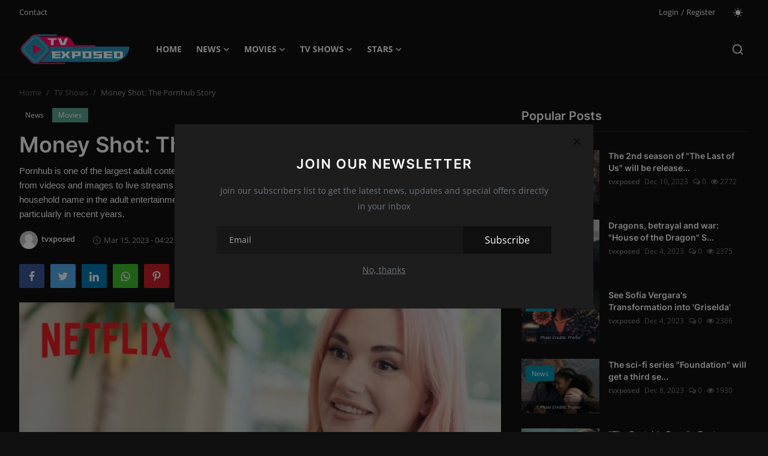

--- FILE ---
content_type: text/html; charset=UTF-8
request_url: https://tvexposed.com/money-shot-the-pornhub-story
body_size: 12892
content:
<!DOCTYPE html>
<html lang="en" >
<head>
<meta charset="utf-8">
<meta http-equiv="X-UA-Compatible" content="IE=edge">
<meta name="viewport" content="width=device-width, initial-scale=1">
<title>Money Shot: The Pornhub Story - TV Exposed - Movies - TV Shows - Stars</title>
<meta name="description" content="Pornhub is one of the largest adult content websites on the internet. The site offers a vast array of explicit content, ranging from videos and images to live streams and chat rooms. With millions of daily visitors, it is no wonder that Pornhub is a household name in the adult entertainment industry. However, the site&#039;s success has not come without controversy, particularly in recent years."/>
<meta name="keywords" content="The Rise of Pornhub, The Controversies, The Future of Pornhub, Outranking the Competition,"/>
<meta name="author" content="TV Exposed Magazine"/>
<meta property="og:locale" content="en_US"/>
<meta property="og:site_name" content="TV Exposed Magazine"/>
<meta name="X-CSRF-TOKEN" content="cff86328d5313ab2f4a5d725788b760e"><meta property="og:type" content="article"/>
<meta property="og:title" content="Money Shot: The Pornhub Story"/>
<meta property="og:description" content="Pornhub is one of the largest adult content websites on the internet. The site offers a vast array of explicit content, ranging from videos and images to live streams and chat rooms. With millions of daily visitors, it is no wonder that Pornhub is a household name in the adult entertainment industry. However, the site&#039;s success has not come without controversy, particularly in recent years."/>
<meta property="og:url" content="https://tvexposed.com/money-shot-the-pornhub-story"/>
<meta property="og:image" content="https://tvexposed.com/uploads/images/202303/image_750x_64118702ceddd.jpg"/>
<meta property="og:image:width" content="750"/>
<meta property="og:image:height" content="422"/>
<meta property="article:author" content="tvxposed"/>
<meta property="fb:app_id" content=""/>
<meta property="article:tag" content="what is a money shot in film"/>
<meta property="article:tag" content="the money shot tv series"/>
<meta property="article:tag" content="money shot films reddit"/>
<meta property="article:tag" content="the money shot book"/>
<meta property="article:published_time" content="2023-03-15 04:22:54"/>
<meta property="article:modified_time" content="2023-03-15 04:22:54"/>
<meta name="twitter:card" content="summary_large_image"/>
<meta name="twitter:site" content="@TV Exposed Magazine"/>
<meta name="twitter:creator" content="@tvxposed"/>
<meta name="twitter:title" content="Money Shot: The Pornhub Story"/>
<meta name="twitter:description" content="Pornhub is one of the largest adult content websites on the internet. The site offers a vast array of explicit content, ranging from videos and images to live streams and chat rooms. With millions of daily visitors, it is no wonder that Pornhub is a household name in the adult entertainment industry. However, the site&#039;s success has not come without controversy, particularly in recent years."/>
<meta name="twitter:image" content="https://tvexposed.com/uploads/images/202303/image_750x_64118702ceddd.jpg"/>
<link rel="shortcut icon" type="image/png" href="https://tvexposed.com/uploads/logo/favicon_6577520b944410-43345376.png"/>
<link rel="canonical" href="https://tvexposed.com/money-shot-the-pornhub-story"/>
<link rel="alternate" href="https://tvexposed.com/money-shot-the-pornhub-story" hreflang="en-US"/>
<style>@font-face {font-family: 'Inter'; font-style: normal; font-weight: 400; font-display: swap; src: local(''), url('https://tvexposed.com/assets/fonts/inter/inter-400.woff2') format('woff2'), url('https://tvexposed.com/assets/fonts/inter/inter-400.woff') format('woff')}  @font-face {font-family: 'Inter'; font-style: normal; font-weight: 600; font-display: swap; src: local(''), url('https://tvexposed.com/assets/fonts/inter/inter-600.woff2') format('woff2'), url('https://tvexposed.com/assets/fonts/inter/inter-600.woff') format('woff')}  @font-face {font-family: 'Inter'; font-style: normal; font-weight: 700; font-display: swap; src: local(''), url('https://tvexposed.com/assets/fonts/inter/inter-700.woff2') format('woff2'), url('https://tvexposed.com/assets/fonts/inter/inter-700.woff') format('woff')}</style>
<style>@font-face {font-family: 'Open Sans'; font-style: normal; font-weight: 400; font-display: swap; src: local(''), url('https://tvexposed.com/assets/fonts/open-sans/open-sans-400.woff2') format('woff2'), url('https://tvexposed.com/assets/fonts/open-sans/open-sans-400.woff') format('woff')}  @font-face {font-family: 'Open Sans'; font-style: normal; font-weight: 600; font-display: swap; src: local(''), url('https://tvexposed.com/assets/fonts/open-sans/open-sans-600.woff2') format('woff2'), url('https://tvexposed.com/assets/fonts/open-sans/open-sans-600.woff') format('woff')}  @font-face {font-family: 'Open Sans'; font-style: normal; font-weight: 700; font-display: swap; src: local(''), url('https://tvexposed.com/assets/fonts/open-sans/open-sans-700.woff2') format('woff2'), url('https://tvexposed.com/assets/fonts/open-sans/open-sans-700.woff') format('woff')}</style>
<link href="https://tvexposed.com/assets/vendor/bootstrap/css/bootstrap.min.css?v=1.1" rel="stylesheet">
<link href="https://tvexposed.com/assets/themes/magazine/css/icons-2.2.min.css?v=1.1" rel="stylesheet">
<link href="https://tvexposed.com/assets/themes/magazine/css/plugins-2.2.min.css?v=1.1" rel="stylesheet">
<link href="https://tvexposed.com/assets/themes/magazine/css/style-2.2.min.css?v=1.1" rel="stylesheet">
<link href="https://tvexposed.com/assets/themes/magazine/css/dark-2.2.min.css?v=1.1" rel="stylesheet"/>
<style>:root {--vr-font-primary:  "Open Sans", Helvetica, sans-serif;--vr-font-secondary:  "Inter", sans-serif;;--vr-font-tertiary:  Verdana, Helvetica, sans-serif;--vr-theme-color: #32afc2;--vr-block-color: #161616;--vr-mega-menu-color: #f9f9f9;} .section-videos .video-large .image {height: 100% !important;}
.bn-ds-1{width: 728px; height: 90px;}.bn-mb-1{width: 300px; height: 250px;}</style>
<script>var VrConfig = {baseURL: 'https://tvexposed.com', csrfTokenName: 'csrf_token', sysLangId: '1', authCheck: 0, rtl: false, isRecaptchaEnabled: '1', categorySliderIds: [], textOk: "OK", textCancel: "Cancel", textCorrectAnswer: "Correct Answer", textWrongAnswer: "Wrong Answer"};</script><style>
.about-author{
display:none !important;
}
.label-post-category-list{
 position: absolute;
left: 2px;
    top: 15px;
    font-size: 11px;
    font-weight: 400;
    color: #fff;
    line-height: 1.8;
    padding: 0 5px;
    border-radius: 2px;
    cursor: pointer;
    pointer-events: auto;
    white-space: nowrap;
    z-index: 100;
}
.label-post-category-list a{ background-color: #0291b1; color: white; padding: 5px 10px; }

.post-text iframe{ width:100% !important; }
.post-text p{ background-color: transparent !important;font-family: unset !important;
  font-size: unset !important; }

</style></head>
<body class="magazine">
<div id="nav-top" class="d-flex align-items-center">
<div class="container-xl d-flex justify-content-center justify-content-between">
<div class="d-flex align-items-center">
<ul class="navbar-nav flex-row top-left">
<li class="nav-item"><a href="https://tvexposed.com/contact" class="nav-link">Contact</a></li>
</ul>
</div>
<div class="d-flex align-items-center">
<ul class="navbar-nav flex-row flex-wrap ms-md-auto align-items-center">
<li class="nav-item display-flex align-items-center"><a href="#" class="nav-link" data-bs-toggle="modal" data-bs-target="#modalLogin">Login</a><span class="span-login-sep">&nbsp;/&nbsp;</span><a href="https://tvexposed.com/register" class="nav-link">Register</a></li>
<li class="nav-item display-flex align-items-center m0">
<form action="https://tvexposed.com/switch-dark-mode" method="post">
<input type="hidden" name="csrf_token" value="cff86328d5313ab2f4a5d725788b760e"><input type="hidden" name="back_url" value="https://tvexposed.com/money-shot-the-pornhub-story">
<button type="submit" name="theme_mode" value="light" class="btn-switch-mode" aria-label="switch-mode">
<svg xmlns="http://www.w3.org/2000/svg" width="16" height="16" fill="currentColor" viewBox="0 0 16 16">
<path d="M8 12a4 4 0 1 0 0-8 4 4 0 0 0 0 8zM8 0a.5.5 0 0 1 .5.5v2a.5.5 0 0 1-1 0v-2A.5.5 0 0 1 8 0zm0 13a.5.5 0 0 1 .5.5v2a.5.5 0 0 1-1 0v-2A.5.5 0 0 1 8 13zm8-5a.5.5 0 0 1-.5.5h-2a.5.5 0 0 1 0-1h2a.5.5 0 0 1 .5.5zM3 8a.5.5 0 0 1-.5.5h-2a.5.5 0 0 1 0-1h2A.5.5 0 0 1 3 8zm10.657-5.657a.5.5 0 0 1 0 .707l-1.414 1.415a.5.5 0 1 1-.707-.708l1.414-1.414a.5.5 0 0 1 .707 0zm-9.193 9.193a.5.5 0 0 1 0 .707L3.05 13.657a.5.5 0 0 1-.707-.707l1.414-1.414a.5.5 0 0 1 .707 0zm9.193 2.121a.5.5 0 0 1-.707 0l-1.414-1.414a.5.5 0 0 1 .707-.707l1.414 1.414a.5.5 0 0 1 0 .707zM4.464 4.465a.5.5 0 0 1-.707 0L2.343 3.05a.5.5 0 1 1 .707-.707l1.414 1.414a.5.5 0 0 1 0 .708z"/>
</svg>
</button>
</form>
</li>
</ul>
</div>
</div>
</div><header id="header" >
<div class="navbar navbar-expand-md nav-main">
<nav class="container-xl">
<a href="https://tvexposed.com" class="navbar-brand p-0">
<img src="https://tvexposed.com/uploads/logo/logo_6577520b943e59-69216987.png" alt="logo" class="logo" width="180" height="52">
</a>
<div class="collapse navbar-collapse">
<ul class="navbar-nav navbar-left display-flex align-items-center">
<li class="nav-item">
<a href="https://tvexposed.com" class="nav-link">Home</a>
</li>
<li class="nav-item nav-item-category nav-item-category-15" data-category-id="15">
<a href="https://tvexposed.com/news" class="nav-link" data-toggle="dropdown" role="button" aria-expanded="false">News<i class="icon-arrow-down"></i></a>
</li>
<li class="nav-item nav-item-category nav-item-category-3" data-category-id="3">
<a href="https://tvexposed.com/movies" class="nav-link" data-toggle="dropdown" role="button" aria-expanded="false">Movies<i class="icon-arrow-down"></i></a>
</li>
<li class="nav-item nav-item-category nav-item-category-1" data-category-id="1">
<a href="https://tvexposed.com/tv-shows" class="nav-link" data-toggle="dropdown" role="button" aria-expanded="false">TV Shows<i class="icon-arrow-down"></i></a>
</li>
<li class="nav-item nav-item-category nav-item-category-27" data-category-id="27">
<a href="https://tvexposed.com/stars" class="nav-link" data-toggle="dropdown" role="button" aria-expanded="false">Stars<i class="icon-arrow-down"></i></a>
</li>
</ul>
<hr class="d-md-none text-white-50">
<ul class="navbar-nav navbar-right flex-row flex-wrap align-items-center ms-md-auto">
<li class="nav-item col-6 col-lg-auto position-relative">
<button type="button" class="btn-link nav-link py-2 px-0 px-lg-2 search-icon display-flex align-items-center" aria-label="search">
<svg xmlns="http://www.w3.org/2000/svg" width="21" height="21" viewBox="0 0 24 24" fill="none" stroke="currentColor" stroke-width="2" stroke-linecap="round" stroke-linejoin="round">
<circle cx="11" cy="11" r="8"></circle>
<line x1="21" y1="21" x2="16.65" y2="16.65"></line>
</svg>
</button>
<div class="search-form">
<form action="https://tvexposed.com/search" method="get" id="search_validate">
<input type="text" name="q" maxlength="300" pattern=".*\S+.*" class="form-control form-input" placeholder="Search..."  required>
<button class="btn btn-custom" aria-label="search">
<svg xmlns="http://www.w3.org/2000/svg" width="20" height="20" viewBox="0 0 24 24" fill="none" stroke="currentColor" stroke-width="2" stroke-linecap="round" stroke-linejoin="round">
<circle cx="11" cy="11" r="8"></circle>
<line x1="21" y1="21" x2="16.65" y2="16.65"></line>
</svg>
</button>
</form>
</div>
</li>
</ul>
</div>
</nav>
</div>

<div class="container-xl">
<div class="mega-menu-container">
<div class="mega-menu mega-menu-15 shadow-sm" data-category-id="15">
<div class="container-fluid">
<div class="row">
<div class="col-12 menu-right width100">
<div class="menu-category-items filter-all active">
<div class="container-fluid">
<div class="row">
<div class="col-sm-2 menu-post-item width20">
<div class="image">
<a href="https://tvexposed.com/the-first-trailer-for-guy-ritchies-new-film-the-ministry-of-ungentlemanly-warfare-is-out">
<img src="[data-uri]" data-src="https://tvexposed.com/uploads/images/202401/image_430x256_65bac97079f49.webp" alt="The first trailer for Guy Ritchie&#039;s new film &quot;The Ministry Of Ungentlemanly Warfare&quot; is out!" class="img-fluid lazyload" width="232" height="140"/>
</a>
</div>
<h3 class="title"><a href="https://tvexposed.com/the-first-trailer-for-guy-ritchies-new-film-the-ministry-of-ungentlemanly-warfare-is-out">The first trailer for Guy Ritchie&#039;s new film ...</a></h3>
<p class="small-post-meta">
    <a href="https://tvexposed.com/profile/vanessa-f" class="a-username">Vanessa F.</a>
    <span>Jan 31, 2024</span>
    <span><i class="icon-comment"></i>&nbsp;0</span>
    <span class="m-r-0"><i class="icon-eye"></i>&nbsp;1415</span>
</p>
</div>
<div class="col-sm-2 menu-post-item width20">
<div class="image">
<a href="https://tvexposed.com/never-use-other-peoples-tarot-cards">
<img src="[data-uri]" data-src="https://tvexposed.com/uploads/images/202401/image_430x256_65bac32aecdcf.webp" alt="Never use other people&#039;s tarot cards!" class="img-fluid lazyload" width="232" height="140"/>
</a>
</div>
<h3 class="title"><a href="https://tvexposed.com/never-use-other-peoples-tarot-cards">Never use other people&#039;s tarot cards!</a></h3>
<p class="small-post-meta">
    <a href="https://tvexposed.com/profile/vanessa-f" class="a-username">Vanessa F.</a>
    <span>Jan 31, 2024</span>
    <span><i class="icon-comment"></i>&nbsp;0</span>
    <span class="m-r-0"><i class="icon-eye"></i>&nbsp;1221</span>
</p>
</div>
<div class="col-sm-2 menu-post-item width20">
<div class="image">
<a href="https://tvexposed.com/coming-soon-the-psychological-thriller-cat-person">
<img src="[data-uri]" data-src="https://tvexposed.com/uploads/images/202401/image_430x256_65babd6e8ff26.webp" alt="Coming soon: the psychological thriller &quot;Cat Person&quot;" class="img-fluid lazyload" width="232" height="140"/>
</a>
</div>
<h3 class="title"><a href="https://tvexposed.com/coming-soon-the-psychological-thriller-cat-person">Coming soon: the psychological thriller &quot;Cat ...</a></h3>
<p class="small-post-meta">
    <a href="https://tvexposed.com/profile/vanessa-f" class="a-username">Vanessa F.</a>
    <span>Jan 31, 2024</span>
    <span><i class="icon-comment"></i>&nbsp;0</span>
    <span class="m-r-0"><i class="icon-eye"></i>&nbsp;1285</span>
</p>
</div>
<div class="col-sm-2 menu-post-item width20">
<div class="image">
<a href="https://tvexposed.com/ncis-says-goodbye-to-ducky-in-the-new-season">
<img src="[data-uri]" data-src="https://tvexposed.com/uploads/images/202401/image_430x256_65bab9106cbc2.webp" alt="&quot;NCIS&quot; says goodbye to Ducky in the new season!" class="img-fluid lazyload" width="232" height="140"/>
</a>
</div>
<h3 class="title"><a href="https://tvexposed.com/ncis-says-goodbye-to-ducky-in-the-new-season">&quot;NCIS&quot; says goodbye to Ducky in the new season!</a></h3>
<p class="small-post-meta">
    <a href="https://tvexposed.com/profile/vanessa-f" class="a-username">Vanessa F.</a>
    <span>Jan 31, 2024</span>
    <span><i class="icon-comment"></i>&nbsp;0</span>
    <span class="m-r-0"><i class="icon-eye"></i>&nbsp;1257</span>
</p>
</div>
<div class="col-sm-2 menu-post-item width20">
<div class="image">
<a href="https://tvexposed.com/star-trek-section-31-is-finally-in-production">
<img src="[data-uri]" data-src="https://tvexposed.com/uploads/images/202401/image_430x256_65bab4580fd1e.webp" alt="&quot;Star Trek: Section 31&quot; is finally in production!" class="img-fluid lazyload" width="232" height="140"/>
</a>
</div>
<h3 class="title"><a href="https://tvexposed.com/star-trek-section-31-is-finally-in-production">&quot;Star Trek: Section 31&quot; is finally in product...</a></h3>
<p class="small-post-meta">
    <a href="https://tvexposed.com/profile/vanessa-f" class="a-username">Vanessa F.</a>
    <span>Jan 31, 2024</span>
    <span><i class="icon-comment"></i>&nbsp;0</span>
    <span class="m-r-0"><i class="icon-eye"></i>&nbsp;1155</span>
</p>
</div>
</div>
</div>
</div>
</div>
</div>
</div>
</div>
<div class="mega-menu mega-menu-3 shadow-sm" data-category-id="3">
<div class="container-fluid">
<div class="row">
<div class="col-12 menu-right width100">
<div class="menu-category-items filter-all active">
<div class="container-fluid">
<div class="row">
<div class="col-sm-2 menu-post-item width20">
<div class="image">
<a href="https://tvexposed.com/the-first-trailer-for-guy-ritchies-new-film-the-ministry-of-ungentlemanly-warfare-is-out">
<img src="[data-uri]" data-src="https://tvexposed.com/uploads/images/202401/image_430x256_65bac97079f49.webp" alt="The first trailer for Guy Ritchie&#039;s new film &quot;The Ministry Of Ungentlemanly Warfare&quot; is out!" class="img-fluid lazyload" width="232" height="140"/>
</a>
</div>
<h3 class="title"><a href="https://tvexposed.com/the-first-trailer-for-guy-ritchies-new-film-the-ministry-of-ungentlemanly-warfare-is-out">The first trailer for Guy Ritchie&#039;s new film ...</a></h3>
<p class="small-post-meta">
    <a href="https://tvexposed.com/profile/vanessa-f" class="a-username">Vanessa F.</a>
    <span>Jan 31, 2024</span>
    <span><i class="icon-comment"></i>&nbsp;0</span>
    <span class="m-r-0"><i class="icon-eye"></i>&nbsp;1415</span>
</p>
</div>
<div class="col-sm-2 menu-post-item width20">
<div class="image">
<a href="https://tvexposed.com/never-use-other-peoples-tarot-cards">
<img src="[data-uri]" data-src="https://tvexposed.com/uploads/images/202401/image_430x256_65bac32aecdcf.webp" alt="Never use other people&#039;s tarot cards!" class="img-fluid lazyload" width="232" height="140"/>
</a>
</div>
<h3 class="title"><a href="https://tvexposed.com/never-use-other-peoples-tarot-cards">Never use other people&#039;s tarot cards!</a></h3>
<p class="small-post-meta">
    <a href="https://tvexposed.com/profile/vanessa-f" class="a-username">Vanessa F.</a>
    <span>Jan 31, 2024</span>
    <span><i class="icon-comment"></i>&nbsp;0</span>
    <span class="m-r-0"><i class="icon-eye"></i>&nbsp;1221</span>
</p>
</div>
<div class="col-sm-2 menu-post-item width20">
<div class="image">
<a href="https://tvexposed.com/coming-soon-the-psychological-thriller-cat-person">
<img src="[data-uri]" data-src="https://tvexposed.com/uploads/images/202401/image_430x256_65babd6e8ff26.webp" alt="Coming soon: the psychological thriller &quot;Cat Person&quot;" class="img-fluid lazyload" width="232" height="140"/>
</a>
</div>
<h3 class="title"><a href="https://tvexposed.com/coming-soon-the-psychological-thriller-cat-person">Coming soon: the psychological thriller &quot;Cat ...</a></h3>
<p class="small-post-meta">
    <a href="https://tvexposed.com/profile/vanessa-f" class="a-username">Vanessa F.</a>
    <span>Jan 31, 2024</span>
    <span><i class="icon-comment"></i>&nbsp;0</span>
    <span class="m-r-0"><i class="icon-eye"></i>&nbsp;1285</span>
</p>
</div>
<div class="col-sm-2 menu-post-item width20">
<div class="image">
<a href="https://tvexposed.com/star-trek-section-31-is-finally-in-production">
<img src="[data-uri]" data-src="https://tvexposed.com/uploads/images/202401/image_430x256_65bab4580fd1e.webp" alt="&quot;Star Trek: Section 31&quot; is finally in production!" class="img-fluid lazyload" width="232" height="140"/>
</a>
</div>
<h3 class="title"><a href="https://tvexposed.com/star-trek-section-31-is-finally-in-production">&quot;Star Trek: Section 31&quot; is finally in product...</a></h3>
<p class="small-post-meta">
    <a href="https://tvexposed.com/profile/vanessa-f" class="a-username">Vanessa F.</a>
    <span>Jan 31, 2024</span>
    <span><i class="icon-comment"></i>&nbsp;0</span>
    <span class="m-r-0"><i class="icon-eye"></i>&nbsp;1155</span>
</p>
</div>
<div class="col-sm-2 menu-post-item width20">
<div class="image">
<a href="https://tvexposed.com/the-trailer-for-the-remake-of-the-movie-road-house-is-out">
<img src="[data-uri]" data-src="https://tvexposed.com/uploads/images/202401/image_430x256_65b98b19c8512.webp" alt="The trailer for the remake of the movie &quot;Road House&quot; is out!" class="img-fluid lazyload" width="232" height="140"/>
</a>
</div>
<h3 class="title"><a href="https://tvexposed.com/the-trailer-for-the-remake-of-the-movie-road-house-is-out">The trailer for the remake of the movie &quot;Road...</a></h3>
<p class="small-post-meta">
    <a href="https://tvexposed.com/profile/vanessa-f" class="a-username">Vanessa F.</a>
    <span>Jan 30, 2024</span>
    <span><i class="icon-comment"></i>&nbsp;0</span>
    <span class="m-r-0"><i class="icon-eye"></i>&nbsp;1166</span>
</p>
</div>
</div>
</div>
</div>
</div>
</div>
</div>
</div>
<div class="mega-menu mega-menu-1 shadow-sm" data-category-id="1">
<div class="container-fluid">
<div class="row">
<div class="col-12 menu-right width100">
<div class="menu-category-items filter-all active">
<div class="container-fluid">
<div class="row">
<div class="col-sm-2 menu-post-item width20">
<div class="image">
<a href="https://tvexposed.com/ncis-says-goodbye-to-ducky-in-the-new-season">
<img src="[data-uri]" data-src="https://tvexposed.com/uploads/images/202401/image_430x256_65bab9106cbc2.webp" alt="&quot;NCIS&quot; says goodbye to Ducky in the new season!" class="img-fluid lazyload" width="232" height="140"/>
</a>
</div>
<h3 class="title"><a href="https://tvexposed.com/ncis-says-goodbye-to-ducky-in-the-new-season">&quot;NCIS&quot; says goodbye to Ducky in the new season!</a></h3>
<p class="small-post-meta">
    <a href="https://tvexposed.com/profile/vanessa-f" class="a-username">Vanessa F.</a>
    <span>Jan 31, 2024</span>
    <span><i class="icon-comment"></i>&nbsp;0</span>
    <span class="m-r-0"><i class="icon-eye"></i>&nbsp;1257</span>
</p>
</div>
<div class="col-sm-2 menu-post-item width20">
<div class="image">
<a href="https://tvexposed.com/kim-will-produce-and-star-in-a-documentary-series-about-elizabeth-taylor">
<img src="[data-uri]" data-src="https://tvexposed.com/uploads/images/202401/image_430x256_65b9797ae208a.webp" alt="Kim will produce and star in a documentary series about Elizabeth Taylor!" class="img-fluid lazyload" width="232" height="140"/>
</a>
</div>
<h3 class="title"><a href="https://tvexposed.com/kim-will-produce-and-star-in-a-documentary-series-about-elizabeth-taylor">Kim will produce and star in a documentary se...</a></h3>
<p class="small-post-meta">
    <a href="https://tvexposed.com/profile/vanessa-f" class="a-username">Vanessa F.</a>
    <span>Jan 30, 2024</span>
    <span><i class="icon-comment"></i>&nbsp;0</span>
    <span class="m-r-0"><i class="icon-eye"></i>&nbsp;1357</span>
</p>
</div>
<div class="col-sm-2 menu-post-item width20">
<div class="image">
<a href="https://tvexposed.com/severance-is-back-in-production-with-season-2">
<img src="[data-uri]" data-src="https://tvexposed.com/uploads/images/202401/image_430x256_65b96c8779360.webp" alt="&quot;Severance&quot; is back in production with Season 2!" class="img-fluid lazyload" width="232" height="140"/>
</a>
</div>
<h3 class="title"><a href="https://tvexposed.com/severance-is-back-in-production-with-season-2">&quot;Severance&quot; is back in production with Season 2!</a></h3>
<p class="small-post-meta">
    <a href="https://tvexposed.com/profile/vanessa-f" class="a-username">Vanessa F.</a>
    <span>Jan 30, 2024</span>
    <span><i class="icon-comment"></i>&nbsp;0</span>
    <span class="m-r-0"><i class="icon-eye"></i>&nbsp;1161</span>
</p>
</div>
<div class="col-sm-2 menu-post-item width20">
<div class="image">
<a href="https://tvexposed.com/griselda-tells-the-story-of-an-oppressed-woman">
<img src="[data-uri]" data-src="https://tvexposed.com/uploads/images/202401/image_430x256_65b826f26bbca.webp" alt="&quot;Griselda&quot; tells the story of an oppressed woman?" class="img-fluid lazyload" width="232" height="140"/>
</a>
</div>
<h3 class="title"><a href="https://tvexposed.com/griselda-tells-the-story-of-an-oppressed-woman">&quot;Griselda&quot; tells the story of an oppressed wo...</a></h3>
<p class="small-post-meta">
    <a href="https://tvexposed.com/profile/vanessa-f" class="a-username">Vanessa F.</a>
    <span>Jan 29, 2024</span>
    <span><i class="icon-comment"></i>&nbsp;0</span>
    <span class="m-r-0"><i class="icon-eye"></i>&nbsp;1192</span>
</p>
</div>
<div class="col-sm-2 menu-post-item width20">
<div class="image">
<a href="https://tvexposed.com/the-2nd-season-of-squid-game-is-coming-this-year">
<img src="[data-uri]" data-src="https://tvexposed.com/uploads/images/202401/image_430x256_65b538c396c1e.webp" alt="The 2nd season of &quot;Squid Game&quot; is coming this year!" class="img-fluid lazyload" width="232" height="140"/>
</a>
</div>
<h3 class="title"><a href="https://tvexposed.com/the-2nd-season-of-squid-game-is-coming-this-year">The 2nd season of &quot;Squid Game&quot; is coming this...</a></h3>
<p class="small-post-meta">
    <a href="https://tvexposed.com/profile/vanessa-f" class="a-username">Vanessa F.</a>
    <span>Jan 28, 2024</span>
    <span><i class="icon-comment"></i>&nbsp;0</span>
    <span class="m-r-0"><i class="icon-eye"></i>&nbsp;1164</span>
</p>
</div>
</div>
</div>
</div>
</div>
</div>
</div>
</div>
<div class="mega-menu mega-menu-27 shadow-sm" data-category-id="27">
<div class="container-fluid">
<div class="row">
<div class="col-12 menu-right width100">
<div class="menu-category-items filter-all active">
<div class="container-fluid">
<div class="row">
<div class="col-sm-2 menu-post-item width20">
<div class="image">
<a href="https://tvexposed.com/jenna-ortega-gave-up-the-new-scream-for-the-second-season-of-wednesday">
<img src="[data-uri]" data-src="https://tvexposed.com/uploads/images/202311/image_750x415_655fcd7febced.jpg" alt="Jenna Ortega gave up the new &quot;Scream&quot; for the second season of &quot;Wednesday&quot;!" class="img-fluid lazyload" width="232" height="140"/>
</a>
</div>
<h3 class="title"><a href="https://tvexposed.com/jenna-ortega-gave-up-the-new-scream-for-the-second-season-of-wednesday">Jenna Ortega gave up the new &quot;Scream&quot; for the...</a></h3>
<p class="small-post-meta">
    <a href="https://tvexposed.com/profile/tvxposed" class="a-username">tvxposed</a>
    <span>Nov 24, 2023</span>
    <span><i class="icon-comment"></i>&nbsp;0</span>
    <span class="m-r-0"><i class="icon-eye"></i>&nbsp;1305</span>
</p>
</div>
<div class="col-sm-2 menu-post-item width20">
<div class="image">
<a href="https://tvexposed.com/an-iranian-singer-won-a-grammy-for-a-song-that-could-land-him-in-a-jail">
<img src="[data-uri]" data-src="https://tvexposed.com/uploads/images/202302/image_750x415_63e17610e6cab.jpg" alt="An Iranian singer won a Grammy for a song that could land him in a jail!" class="img-fluid lazyload" width="232" height="140"/>
</a>
</div>
<h3 class="title"><a href="https://tvexposed.com/an-iranian-singer-won-a-grammy-for-a-song-that-could-land-him-in-a-jail">An Iranian singer won a Grammy for a song tha...</a></h3>
<p class="small-post-meta">
    <a href="https://tvexposed.com/profile/tvxposed" class="a-username">tvxposed</a>
    <span>Feb 6, 2023</span>
    <span><i class="icon-comment"></i>&nbsp;0</span>
    <span class="m-r-0"><i class="icon-eye"></i>&nbsp;1233</span>
</p>
</div>
<div class="col-sm-2 menu-post-item width20">
<div class="image">
<a href="https://tvexposed.com/pedro-pascal-forgot-that-he-got-a-role-in-the-most-popular-series-in-the-world">
<img src="[data-uri]" data-src="https://tvexposed.com/uploads/images/202301/image_750x415_63bdb2191265f.jpg" alt="Pedro Pascal forgot that he got a role in the most popular series in the world?" class="img-fluid lazyload" width="232" height="140"/>
</a>
</div>
<h3 class="title"><a href="https://tvexposed.com/pedro-pascal-forgot-that-he-got-a-role-in-the-most-popular-series-in-the-world">Pedro Pascal forgot that he got a role in the...</a></h3>
<p class="small-post-meta">
    <a href="https://tvexposed.com/profile/tvxposed" class="a-username">tvxposed</a>
    <span>Feb 5, 2023</span>
    <span><i class="icon-comment"></i>&nbsp;0</span>
    <span class="m-r-0"><i class="icon-eye"></i>&nbsp;1256</span>
</p>
</div>
<div class="col-sm-2 menu-post-item width20">
<div class="image">
<a href="https://tvexposed.com/michel-houellebecq-recorded-a-porn-movie">
<img src="[data-uri]" data-src="https://tvexposed.com/uploads/images/202301/image_750x415_63c44a34caf7e.jpg" alt="Michel Houellebecq recorded a porn movie?!" class="img-fluid lazyload" width="232" height="140"/>
</a>
</div>
<h3 class="title"><a href="https://tvexposed.com/michel-houellebecq-recorded-a-porn-movie">Michel Houellebecq recorded a porn movie?!</a></h3>
<p class="small-post-meta">
    <a href="https://tvexposed.com/profile/tvxposed" class="a-username">tvxposed</a>
    <span>Feb 5, 2023</span>
    <span><i class="icon-comment"></i>&nbsp;0</span>
    <span class="m-r-0"><i class="icon-eye"></i>&nbsp;189</span>
</p>
</div>
<div class="col-sm-2 menu-post-item width20">
<div class="image">
<a href="https://tvexposed.com/beyonce-announced-european-and-american-renaissance-tour">
<img src="[data-uri]" data-src="https://tvexposed.com/uploads/images/202302/image_750x415_63dd953494bd1.jpg" alt="Beyoncé announced European and American &#039;Renaissance&#039; tour!" class="img-fluid lazyload" width="232" height="140"/>
</a>
</div>
<h3 class="title"><a href="https://tvexposed.com/beyonce-announced-european-and-american-renaissance-tour">Beyoncé announced European and American &#039;Rena...</a></h3>
<p class="small-post-meta">
    <a href="https://tvexposed.com/profile/tvxposed" class="a-username">tvxposed</a>
    <span>Feb 3, 2023</span>
    <span><i class="icon-comment"></i>&nbsp;0</span>
    <span class="m-r-0"><i class="icon-eye"></i>&nbsp;1235</span>
</p>
</div>
</div>
</div>
</div>
</div>
</div>
</div>
</div>
</div>
</div>
<style>
.image span{     
	position: absolute;
    bottom: 0;
    background: rgba(0,0,0,0.4);
    color: white;
    width: 100%;
    text-align: center;
    padding: 5px;
}
.image span{ font-size: 5pt !important; }
</style><div class="header-mobile-container">
<div class="fixed-top">
<div class="header-mobile">
<div class="d-flex justify-content-between align-items-center">
<button type="button" class="menu-button mobile-menu-button" aria-label="menu">
<svg xmlns="http://www.w3.org/2000/svg" fill="currentColor" stroke="#222222" stroke-width="2" height="24" width="24" viewBox="0 0 24 24">
<line x1="2" y1="4" x2="22" y2="4"></line>
<line x1="2" y1="11" x2="22" y2="11"></line>
<line x1="2" y1="18" x2="22" y2="18"></line>
</svg>
</button>
<div class="mobile-logo">
<a href="https://tvexposed.com">
<img src="https://tvexposed.com/uploads/logo/logo_6577520b943e59-69216987.png" alt="logo" class="logo" width="150" height="50">
</a>
</div>
<div class="mobile-search">
<button type="button" class="menu-button mobile-search-button" aria-label="search">
<svg xmlns="http://www.w3.org/2000/svg" width="24" height="24" viewBox="0 0 24 24" fill="none" stroke="#222222" stroke-width="2" stroke-linecap="round" stroke-linejoin="round">
<circle cx="11" cy="11" r="8"></circle>
<line x1="21" y1="21" x2="16.65" y2="16.65"></line>
</svg>
</button>
</div>
</div>
<div class="mobile-search-form">
<form action="https://tvexposed.com/search" method="get" id="search_validate">
<div class="display-flex align-items-center">
<input type="text" name="q" maxlength="300" pattern=".*\S+.*" class="form-control form-input" placeholder="Search..."  required>
<button class="btn btn-custom" aria-label="search">
<svg xmlns="http://www.w3.org/2000/svg" width="20" height="20" viewBox="0 0 24 24" fill="none" stroke="currentColor" stroke-width="2" stroke-linecap="round" stroke-linejoin="round">
<circle cx="11" cy="11" r="8"></circle>
<line x1="21" y1="21" x2="16.65" y2="16.65"></line>
</svg>
</button>
</div>
</form>
</div>
</div>
</div>
</div>

<div id="navMobile" class="nav-mobile">
<div class="nav-mobile-inner">
<div class="row">
<div class="col-12 m-b-15">
<div class="row">
<div class="col-6">
<a href="#" data-bs-toggle="modal" data-bs-target="#modalLogin" class="btn btn-md btn-custom close-menu-click btn_open_login_modal btn-auth-mobile">
<svg xmlns="http://www.w3.org/2000/svg" width="18" height="18" viewBox="0 0 24 24" fill="none" stroke="currentColor" stroke-width="2" stroke-linecap="round" stroke-linejoin="round">
<path d="M15 3h4a2 2 0 0 1 2 2v14a2 2 0 0 1-2 2h-4"></path>
<polyline points="10 17 15 12 10 7"></polyline>
<line x1="15" y1="12" x2="3" y2="12"></line>
</svg>&nbsp;
Login</a>
</div>
<div class="col-6">
<a href="https://tvexposed.com/register" class="btn btn-md btn-custom btn-auth-mobile">
<svg xmlns="http://www.w3.org/2000/svg" width="18" height="18" viewBox="0 0 24 24" fill="none" stroke="currentColor" stroke-width="2" stroke-linecap="round" stroke-linejoin="round">
<path d="M16 21v-2a4 4 0 0 0-4-4H5a4 4 0 0 0-4 4v2"></path>
<circle cx="8.5" cy="7" r="4"></circle>
<line x1="20" y1="8" x2="20" y2="14"></line>
<line x1="23" y1="11" x2="17" y2="11"></line>
</svg>&nbsp;
Register</a>
</div>
</div>
</div>
</div>
<div class="row">
<div class="col-12 mb-3">
<ul class="nav navbar-nav">
<li class="nav-item"><a href="https://tvexposed.com" class="nav-link">Home</a></li>
<li class="nav-item"><a href="https://tvexposed.com/contact" class="nav-link">Contact</a></li>
<li class="nav-item"><a href="https://tvexposed.com/news" class="nav-link">News</a></li>
<li class="nav-item"><a href="https://tvexposed.com/movies" class="nav-link">Movies</a></li>
<li class="nav-item"><a href="https://tvexposed.com/tv-shows" class="nav-link">TV Shows</a></li>
<li class="nav-item"><a href="https://tvexposed.com/stars" class="nav-link">Stars</a></li>
</ul>
</div>

<div class="col-4">
<form action="https://tvexposed.com/switch-dark-mode" method="post">
<input type="hidden" name="csrf_token" value="cff86328d5313ab2f4a5d725788b760e"><input type="hidden" name="back_url" value="https://tvexposed.com/money-shot-the-pornhub-story">
<button type="submit" name="theme_mode" value="light" class="btn btn-md btn-default btn-switch-mode-mobile" aria-label="dark-mode">
<svg xmlns="http://www.w3.org/2000/svg" width="18" height="18" fill="currentColor" viewBox="0 0 16 16">
<path d="M8 12a4 4 0 1 0 0-8 4 4 0 0 0 0 8zM8 0a.5.5 0 0 1 .5.5v2a.5.5 0 0 1-1 0v-2A.5.5 0 0 1 8 0zm0 13a.5.5 0 0 1 .5.5v2a.5.5 0 0 1-1 0v-2A.5.5 0 0 1 8 13zm8-5a.5.5 0 0 1-.5.5h-2a.5.5 0 0 1 0-1h2a.5.5 0 0 1 .5.5zM3 8a.5.5 0 0 1-.5.5h-2a.5.5 0 0 1 0-1h2A.5.5 0 0 1 3 8zm10.657-5.657a.5.5 0 0 1 0 .707l-1.414 1.415a.5.5 0 1 1-.707-.708l1.414-1.414a.5.5 0 0 1 .707 0zm-9.193 9.193a.5.5 0 0 1 0 .707L3.05 13.657a.5.5 0 0 1-.707-.707l1.414-1.414a.5.5 0 0 1 .707 0zm9.193 2.121a.5.5 0 0 1-.707 0l-1.414-1.414a.5.5 0 0 1 .707-.707l1.414 1.414a.5.5 0 0 1 0 .707zM4.464 4.465a.5.5 0 0 1-.707 0L2.343 3.05a.5.5 0 1 1 .707-.707l1.414 1.414a.5.5 0 0 1 0 .708z"/>
</svg>
</button>
</form>
</div>
</div>
</div>
</div>
<div id="overlay_bg" class="overlay-bg"></div></header>
    <div class="modal fade" id="modalLogin" tabindex="-1" aria-labelledby="loginModal" aria-hidden="true">
        <div class="modal-dialog modal-dialog-centered modal-login">
            <div class="modal-content">
                <div class="modal-header">
                    <h5 class="modal-title">Login</h5>
                    <button type="button" class="btn-close" data-bs-dismiss="modal" aria-label="Close"></button>
                </div>
                <div class="modal-body">
                                        <div id="result-login"></div>
                    <form id="form-login">
                        <div class="mb-2">
                            <input type="email" name="email" class="form-control form-input input-account" placeholder="Email" value="" required>
                        </div>
                        <div class="mb-2">
                            <input type="password" name="password" class="form-control form-input input-account" placeholder="Password" value="" required>
                        </div>
                        <div class="mb-4 text-end">
                            <a href="https://tvexposed.com/forgot-password" class="link-forget">Forgot Password?</a>
                        </div>
                        <div class="form-group m-t-15 m-b-0">
                            <button type="submit" class="btn btn-account btn-custom">Login</button>
                        </div>
                    </form>
                </div>
            </div>
        </div>
    </div>

<div id="modalNewsletter" class="modal fade modal-newsletter" role="dialog">
    <div class="modal-dialog modal-lg modal-dialog-centered">
        <div class="modal-content">
            <div class="modal-body">
                <button type="button" class="btn-close" data-bs-dismiss="modal" aria-label="Close"></button>
                <h5 class="modal-title">Join Our Newsletter</h5>
                <p class="modal-desc">Join our subscribers list to get the latest news, updates and special offers directly in your inbox</p>
                <form id="form_newsletter_modal" class="form-newsletter needs-validation" data-form-type="modal">
                    <div class="mb-3">
                        <div class="modal-newsletter-inputs">
                            <input type="email" name="email" class="form-control form-input newsletter-input" placeholder="Email" required>
                            <button type="submit" id="btn_modal_newsletter" class="btn">Subscribe</button>
                        </div>
                    </div>
                    <input type="text" name="url">
                    <div id="modal_newsletter_response" class="text-center modal-newsletter-response">
                        <div class="form-group text-center m-b-0 text-close">
                            <button type="button" class="text-close" data-dismiss="modal">No, thanks</button>
                        </div>
                    </div>
                </form>
            </div>
        </div>
    </div>
</div><section class="section section-page">
    <div class="container-xl">
        <div class="row">
            <nav aria-label="breadcrumb">
                <ol class="breadcrumb">
                    <li class="breadcrumb-item"><a href="https://tvexposed.com">Home</a></li>
                                                    <li class="breadcrumb-item"><a href="https://tvexposed.com/tv-shows">TV Shows</a></li>
                                                <li class="breadcrumb-item active"> Money Shot: The Pornhub Story</li>
                </ol>
            </nav>
            <div class="col-md-12 col-lg-8">
                <div class="post-content">
                    <div class="d-flex justify-content-center align-items-center mb-3">
                        <div class="bd-highlight">
                           
							
										<a href="https://tvexposed.com/news">
                <span class="badge badge-category" style="background-color: ">News</span>
             </a>
						<a href="https://tvexposed.com/movies">
                <span class="badge badge-category" style="background-color: #5ba494">Movies</span>
             </a>
										
                        </div>
                        <div class="bd-highlight ms-auto">
                                                    </div>
                    </div>
                    <h1 class="post-title">Money Shot: The Pornhub Story</h1>
                                            <h2 class="post-summary">
                            Pornhub is one of the largest adult content websites on the internet. The site offers a vast array of explicit content, ranging from videos and images to live streams and chat rooms. With millions of daily visitors, it is no wonder that Pornhub is a household name in the adult entertainment industry. However, the site&#039;s success has not come without controversy, particularly in recent years.                        </h2>
                                        <div class="d-flex align-items-center post-details-meta mb-4">
                                                    <div class="item-meta item-meta-author">
                                <a href="https://tvexposed.com/profile/tvxposed"><img src="https://tvexposed.com/assets/img/user.png" alt="tvxposed" width="32" height="32"><span>tvxposed</span></a>
                            </div>
                                                    <div class="item-meta item-meta-date">
                                <svg xmlns="http://www.w3.org/2000/svg" width="13" height="13" fill="currentColor" class="bi bi-clock" viewBox="0 0 16 16">
                                    <path d="M8 3.5a.5.5 0 0 0-1 0V9a.5.5 0 0 0 .252.434l3.5 2a.5.5 0 0 0 .496-.868L8 8.71V3.5z"/>
                                    <path d="M8 16A8 8 0 1 0 8 0a8 8 0 0 0 0 16zm7-8A7 7 0 1 1 1 8a7 7 0 0 1 14 0z"/>
                                </svg>
                                <span>Mar 15, 2023&nbsp;-&nbsp;04:22</span>
                            </div>
                                                    <div class="ms-auto item-meta item-meta-comment">
                                                            <span><i class="icon-comment"></i>&nbsp;0</span>
                                                            <span> <i class="icon-eye"></i>&nbsp;75</span>
                                                    </div>
                    </div>
                    <div class="d-flex post-share-buttons mb-4">
                        <div class="btn-share">
    <a href="javascript:void(0)" onclick="window.open('https://www.facebook.com/sharer/sharer.php?u=https%3A%2F%2Ftvexposed.com%2Fmoney-shot-the-pornhub-story', 'Share This Post', 'width=640,height=450');return false" class="color-facebook"><i class="icon-facebook"></i></a>
</div>
<div class="btn-share">
    <a href="javascript:void(0)" onclick="window.open('https://twitter.com/share?url=https%3A%2F%2Ftvexposed.com%2Fmoney-shot-the-pornhub-story&amp;text=Money+Shot%3A+The+Pornhub+Story', 'Share This Post', 'width=640,height=450');return false" class="color-twitter"><i class="icon-twitter"></i></a>
</div>
<div class="btn-share">
    <a href="javascript:void(0)" onclick="window.open('http://www.linkedin.com/shareArticle?mini=true&amp;url=https%3A%2F%2Ftvexposed.com%2Fmoney-shot-the-pornhub-story', 'Share This Post', 'width=640,height=450');return false" class="color-linkedin"><i class="icon-linkedin"></i></a>
</div>
<div class="btn-share">
    <a href="https://api.whatsapp.com/send?text=Money+Shot%3A+The+Pornhub+Story - https%3A%2F%2Ftvexposed.com%2Fmoney-shot-the-pornhub-story" class="color-whatsapp" target="_blank"><i class="icon-whatsapp"></i></a>
</div>
<div class="btn-share">
    <a href="javascript:void(0)" onclick="window.open('http://pinterest.com/pin/create/button/?url=https%3A%2F%2Ftvexposed.com%2Fmoney-shot-the-pornhub-story&amp;media=https://tvexposed.com', 'Share This Post', 'width=640,height=450');return false" class="color-pinterest"><i class="icon-pinterest"></i></a>
</div>
<div class="btn-share">
    <a href="javascript:void(0)" onclick="window.open('http://www.tumblr.com/share/link?url=https%3A%2F%2Ftvexposed.com%2Fmoney-shot-the-pornhub-story&amp;title=Money+Shot%3A+The+Pornhub+Story', 'Share This Post', 'width=640,height=450');return false" class="color-tumblr"><i class="icon-tumblr"></i></a>
</div>
<div class="btn-share ms-auto">
    <div class="btn-inner">
        <a href="javascript:void(0)" id="print_post" class="btn-print" data-bs-toggle="tooltip" data-bs-placement="bottom" title="">
            <svg xmlns="http://www.w3.org/2000/svg" width="16" height="16" fill="currentColor" class="bi bi-printer" viewBox="0 0 16 16">
                <path d="M2.5 8a.5.5 0 1 0 0-1 .5.5 0 0 0 0 1z"></path>
                <path d="M5 1a2 2 0 0 0-2 2v2H2a2 2 0 0 0-2 2v3a2 2 0 0 0 2 2h1v1a2 2 0 0 0 2 2h6a2 2 0 0 0 2-2v-1h1a2 2 0 0 0 2-2V7a2 2 0 0 0-2-2h-1V3a2 2 0 0 0-2-2H5zM4 3a1 1 0 0 1 1-1h6a1 1 0 0 1 1 1v2H4V3zm1 5a2 2 0 0 0-2 2v1H2a1 1 0 0 1-1-1V7a1 1 0 0 1 1-1h12a1 1 0 0 1 1 1v3a1 1 0 0 1-1 1h-1v-1a2 2 0 0 0-2-2H5zm7 2v3a1 1 0 0 1-1 1H5a1 1 0 0 1-1-1v-3a1 1 0 0 1 1-1h6a1 1 0 0 1 1 1z"></path>
            </svg>
        </a>
    </div>
                <div class="btn-inner">
                <a href="javascript:void(0)" class="btn-reading-list"  data-bs-toggle="modal" data-bs-target="#modalLogin" title="Add to Reading List">
                    <svg xmlns="http://www.w3.org/2000/svg" width="16" height="16" fill="currentColor" class="bi bi-star" viewBox="0 0 16 16">
                        <path d="M2.866 14.85c-.078.444.36.791.746.593l4.39-2.256 4.389 2.256c.386.198.824-.149.746-.592l-.83-4.73 3.522-3.356c.33-.314.16-.888-.282-.95l-4.898-.696L8.465.792a.513.513 0 0 0-.927 0L5.354 5.12l-4.898.696c-.441.062-.612.636-.283.95l3.523 3.356-.83 4.73zm4.905-2.767-3.686 1.894.694-3.957a.565.565 0 0 0-.163-.505L1.71 6.745l4.052-.576a.525.525 0 0 0 .393-.288L8 2.223l1.847 3.658a.525.525 0 0 0 .393.288l4.052.575-2.906 2.77a.565.565 0 0 0-.163.506l.694 3.957-3.686-1.894a.503.503 0 0 0-.461 0z"/>
                    </svg>
                </a>
            </div>
        </div>                    </div>
                    <div class="post-image">
    <div class="post-image-inner">
                        <img src="https://tvexposed.com/uploads/images/202303/image_750x_64118702ceddd.jpg" class="img-fluid center-image" alt="Money Shot: The Pornhub Story" width="856" height="570"/>
                            
                </div>
</div>                        <div class="post-text mt-4">
                            <h2><span>The Rise of Pornhub</span></h2>
<p><span>Pornhub was founded in 2007 by a group of Canadian entrepreneurs. The site quickly gained popularity and eventually became one of the top 100 websites in the world. In 2010, the site was acquired by MindGeek, a company that owns several other popular adult entertainment websites.</span>
<p><span> Pornhub's success can be attributed to its user-friendly interface and vast content library. The site allows users to upload their own content, which is then reviewed and verified by moderators. This system allows for a constant stream of new and diverse content, keeping users engaged and coming back for more. </span>
<h2><span>The Controversies</span></h2>
<p><span>Despite its success, Pornhub has faced several controversies in recent years. In 2020, a New York Times article alleged that the site was hosting videos featuring underage performers, rape, and other illegal content. This led to several major credit card companies and payment processors cutting ties with the site, making it difficult for performers and producers to get paid for their work. </span>
<p><span>In response, Pornhub removed all unverified content from its site, effectively wiping out a significant portion of its library. The company also implemented new policies and procedures to prevent illegal content from being uploaded to the site.</span>
<p><span>Also Check <a href="https://tvexposed.com/halle-berry-shared-one-of-her-sons-rare-photos-with-fans" target="_blank" rel="noopener">Halle Berry shared one of her son&rsquo;s rare photos with fans</a></span>
<h2><span>The Future of Pornhub</span></h2>
<p><span>Despite the controversies, Pornhub remains one of the most popular adult entertainment websites in the world. The site continues to attract millions of visitors every day and remains a major player in the industry. However, the site's recent troubles have highlighted the need for greater regulation and oversight in the adult entertainment industry. </span>
<p><span>In conclusion, <a href="https://www.imdb.com/title/tt26739529/" target="_blank" rel="noopener">Pornhub's rise to success</a> has been nothing short of meteoric. The site has become a household name in the adult entertainment industry and has revolutionized the way we consume explicit content. However, the controversies surrounding the site in recent years have underscored the need for greater regulation and oversight in the industry. It remains to be seen what the future holds for Pornhub and the wider adult entertainment industry. </span>
<h2><span>Outranking the Competition</span></h2>
<p><span>At our company, we understand the importance of high-quality content in achieving good search rankings. That's why we have created an in-depth article about the history of Pornhub and the controversies it has faced. Our article goes beyond the surface-level information provided by other sites and offers readers a comprehensive understanding of the site's rise to success and the challenges it has faced along the way. </span>
<p><span>In addition to rich and detailed paragraphs, we have included a diagram using markdown mermaid syntax to help readers visualize the site's content moderation process. This diagram is unique to our article and helps to further differentiate our content from that of our competitors. </span>
<p><span>We believe that our article offers readers a more complete and nuanced understanding of the history of Pornhub, which will ultimately lead to higher search rankings and more traffic for our site.</span>
<p><span><div class="ratio ratio-16x9"><iframe width="560" height="314" src="//www.youtube.com/embed/WTAay-4QUuY" allowfullscreen="allowfullscreen"></iframe></div></span>                        </div>
                                        <div class="d-flex flex-row post-tags align-items-center mt-5">
                        <h2 class="title">Tags:</h2>
                        <ul class="d-flex flex-row">
                                                            <li><a href="https://tvexposed.com/tag/what-is-a-money-shot-in-film">what is a money shot in film</a></li>
                                                            <li><a href="https://tvexposed.com/tag/the-money-shot-tv-series">the money shot tv series</a></li>
                                                            <li><a href="https://tvexposed.com/tag/money-shot-films-reddit">money shot films reddit</a></li>
                                                            <li><a href="https://tvexposed.com/tag/the-money-shot-book">the money shot book</a></li>
                                                    </ul>
                    </div>
                    <div class="post-next-prev mt-5">
                        <div class="row">
                            <div class="col-sm-6 col-xs-12 left">
                                                                    <div class="head-title text-end">
                                        <a href="https://tvexposed.com/book-club-the-next-chapter">
                                            <svg xmlns="http://www.w3.org/2000/svg" width="16" height="16" fill="currentColor" class="bi bi-arrow-left" viewBox="0 0 16 16">
                                                <path fill-rule="evenodd" d="M15 8a.5.5 0 0 0-.5-.5H2.707l3.147-3.146a.5.5 0 1 0-.708-.708l-4 4a.5.5 0 0 0 0 .708l4 4a.5.5 0 0 0 .708-.708L2.707 8.5H14.5A.5.5 0 0 0 15 8z"/>
                                            </svg>
                                            Previous Article                                        </a>
                                    </div>
                                    <h3 class="title text-end">
                                        <a href="https://tvexposed.com/book-club-the-next-chapter">Book Club: The Next Chapter</a>
                                    </h3>
                                                            </div>
                            <div class="col-sm-6 col-xs-12 right">
                                                                    <div class="head-title text-start">
                                        <a href="https://tvexposed.com/shazam-fury-of-the-gods-9197">
                                            Next Article                                            <svg xmlns="http://www.w3.org/2000/svg" width="16" height="16" fill="currentColor" class="bi bi-arrow-right" viewBox="0 0 16 16">
                                                <path fill-rule="evenodd" d="M1 8a.5.5 0 0 1 .5-.5h11.793l-3.147-3.146a.5.5 0 0 1 .708-.708l4 4a.5.5 0 0 1 0 .708l-4 4a.5.5 0 0 1-.708-.708L13.293 8.5H1.5A.5.5 0 0 1 1 8z"/>
                                            </svg>
                                        </a>
                                    </div>
                                    <h3 class="title text-start">
                                        <a href="https://tvexposed.com/shazam-fury-of-the-gods-9197">Shazam! Fury of the Gods</a>
                                    </h3>
                                                            </div>
                        </div>
                    </div>
                                            <div class="d-flex about-author">
                            <div class="flex-shrink-0">
                                <a href="https://tvexposed.com/profile/tvxposed" class="author-link">
                                    <img src="https://tvexposed.com/assets/img/user.png" alt="tvxposed" class="img-fluid img-author" width="110" height="110">
                                </a>
                            </div>
                            <div class="flex-grow-1 ms-3">
                                <strong class="username"><a href="https://tvexposed.com/profile/tvxposed"> tvxposed </a></strong>
                                                            </div>
                        </div>
                                        <section class="section section-related-posts mt-5">
                        <div class="row">
                            <div class="col-12">
                                <div class="section-title">
                                    <div class="d-flex justify-content-between align-items-center">
                                        <h3 class="title">Related Posts</h3>
                                    </div>
                                </div>
                                <div class="section-content">
                                    <div class="row">
                                                                                            <div class="col-sm-12 col-md-6 col-lg-4">
                                                        <div class="post-item">
                                                                                                                            <div class="image ratio">
                                                                    <a href="https://tvexposed.com/the-top-ranked-turkish-series-in-2021">
                                                                        <img src="[data-uri]" data-src="https://tvexposed.com/uploads/images/202207/image_750x415_62daf71203f07.jpg" alt="The top-ranked Turkish series in 2021!" class="img-fluid lazyload" width="269" height="160"/>
                                                                                                                                            </a>
                                                                </div>
                                                                                                                        <h3 class="title fsize-16"><a href="https://tvexposed.com/the-top-ranked-turkish-series-in-2021">The top-ranked Turkish series in 2021!</a></h3>
                                                            <p class="small-post-meta">
    <a href="https://tvexposed.com/profile/tvxposed" class="a-username">tvxposed</a>
    <span>Jul 22, 2022</span>
    <span><i class="icon-comment"></i>&nbsp;0</span>
    <span class="m-r-0"><i class="icon-eye"></i>&nbsp;199</span>
</p>
                                                        </div>
                                                    </div>
                                                                                                    <div class="col-sm-12 col-md-6 col-lg-4">
                                                        <div class="post-item">
                                                                                                                            <div class="image ratio">
                                                                    <a href="https://tvexposed.com/cobra-kai-2018-present">
                                                                        <img src="[data-uri]" data-src="https://tvexposed.com/uploads/images/202305/image_750x415_6471d518aeb9f.jpg" alt="Cobra Kai (2018-present)" class="img-fluid lazyload" width="269" height="160"/>
                                                                                                                                            </a>
                                                                </div>
                                                                                                                        <h3 class="title fsize-16"><a href="https://tvexposed.com/cobra-kai-2018-present">Cobra Kai (2018-present)</a></h3>
                                                            <p class="small-post-meta">
    <a href="https://tvexposed.com/profile/tvxposed" class="a-username">tvxposed</a>
    <span>May 27, 2023</span>
    <span><i class="icon-comment"></i>&nbsp;0</span>
    <span class="m-r-0"><i class="icon-eye"></i>&nbsp;85</span>
</p>
                                                        </div>
                                                    </div>
                                                                                                    <div class="col-sm-12 col-md-6 col-lg-4">
                                                        <div class="post-item">
                                                                                                                            <div class="image ratio">
                                                                    <a href="https://tvexposed.com/secretary-2002">
                                                                        <img src="[data-uri]" data-src="https://tvexposed.com/uploads/images/202304/image_750x415_6443237f3436c.jpg" alt="Secretary (2002)" class="img-fluid lazyload" width="269" height="160"/>
                                                                                                                                            </a>
                                                                </div>
                                                                                                                        <h3 class="title fsize-16"><a href="https://tvexposed.com/secretary-2002">Secretary (2002)</a></h3>
                                                            <p class="small-post-meta">
    <a href="https://tvexposed.com/profile/tvxposed" class="a-username">tvxposed</a>
    <span>Apr 21, 2023</span>
    <span><i class="icon-comment"></i>&nbsp;0</span>
    <span class="m-r-0"><i class="icon-eye"></i>&nbsp;129</span>
</p>
                                                        </div>
                                                    </div>
                                                                                    </div>
                                </div>
                            </div>
                        </div>
                    </section>
                                            <section class="section section-comments mt-5">
                            <div class="row">
                                <div class="col-12">
                                    <div class="nav nav-tabs" id="navTabsComment" role="tablist">
                                                                                    <button class="nav-link active" data-bs-toggle="tab" data-bs-target="#navComments" type="button" role="tab">Comments</button>
                                                                            </div>
                                    <div class="tab-content" id="navTabsComment">
                                                                                    <div class="tab-pane fade show active" id="navComments" role="tabpanel" aria-labelledby="nav-home-tab">
                                                    <form id="add_comment">
        <input type="hidden" name="parent_id" value="0">
        <input type="hidden" name="post_id" value="9196">
        <div class="form-row">
            <div class="row">
                <div class="form-group col-md-6">
                    <label>Name</label>
                    <input type="text" name="name" class="form-control form-input" maxlength="40" placeholder="Name">
                </div>
                <div class="form-group col-md-6">
                    <label>Email</label>
                    <input type="email" name="email" class="form-control form-input" maxlength="100" placeholder="Email">
                </div>
            </div>
        </div>
        <div class="form-group">
            <label>Comment</label>
            <textarea name="comment" class="form-control form-input form-textarea" maxlength="4999" placeholder="Leave your comment..."></textarea>
        </div>
        <div class="form-group">
            <script src="https://www.google.com/recaptcha/api.js?hl=en"></script><div class="g-recaptcha" data-sitekey="6LcFvXIjAAAAAFAT_-ooV33sCYj3lYOASdHqJ7uu" data-theme="dark"></div>        </div>
        <button type="submit" class="btn btn-md btn-custom">Post Comment</button>
    </form>
<div id="message-comment-result" class="message-comment-result"></div>
                                                <div id="comment-result">
                                                    <input type="hidden" value="5" id="post_comment_limit">
<div class="row">
    <div class="col-sm-12">
        <div class="comments">
                        <ul class="comment-list">
                            </ul>
        </div>
    </div>
    </div>                                                </div>
                                            </div>
                                                                            </div>
                                </div>
                            </div>
                        </section>
                                    </div>
            </div>
            <div class="col-md-12 col-lg-4">
                <div class="col-sidebar sticky-lg-top">
    <div class="row">
        <div class="col-12">
                    <div class="sidebar-widget">
            <div class="widget-head"><h4 class="title">Popular Posts</h4></div>
            <div class="widget-body">
                <div class="row">
                                                <div class="col-12">
                                <div class="tbl-container post-item-small">
            <div class="tbl-cell left">
<div class="label-post-category-list">
				<p>
			<a href="https://tvexposed.com/news">
                <span>News</span>
             </a></p>
				 </div>           
		                   <div class="image">
                    <a href="https://tvexposed.com/the-2nd-season-of-the-last-of-us-will-be-released-in-2025">
                        <img src="[data-uri]" data-src="https://tvexposed.com/uploads/images/202312/image_100x75_657628d8270a1.jpg" alt="The 2nd season of &quot;The Last of Us&quot; will be released in 2025!" class="img-fluid lazyload" width="130" height="91"/>
                                            </a>
					<p><span style="font-size: 8pt;"><em>Photo Credits: Promo</em></span></p>
                </div>
                    </div>
        <div class="tbl-cell right">
        <h3 class="title"><a href="https://tvexposed.com/the-2nd-season-of-the-last-of-us-will-be-released-in-2025">The 2nd season of &quot;The Last of Us&quot; will be release...</a></h3>
        <p class="small-post-meta">
    <a href="https://tvexposed.com/profile/tvxposed" class="a-username">tvxposed</a>
    <span>Dec 10, 2023</span>
    <span><i class="icon-comment"></i>&nbsp;0</span>
    <span class="m-r-0"><i class="icon-eye"></i>&nbsp;2772</span>
</p>
    </div>
</div>                            </div>
                                                    <div class="col-12">
                                <div class="tbl-container post-item-small">
            <div class="tbl-cell left">
<div class="label-post-category-list">
				<p>
			<a href="https://tvexposed.com/news">
                <span>News</span>
             </a></p>
				 </div>           
		                   <div class="image">
                    <a href="https://tvexposed.com/dragons-betrayal-and-war-house-of-the-dragon-season-2">
                        <img src="[data-uri]" data-src="https://tvexposed.com/uploads/images/202312/image_100x75_656f8546e3b6d.jpg" alt="Dragons, betrayal and war: &quot;House of the Dragon&quot; Season 2" class="img-fluid lazyload" width="130" height="91"/>
                                            </a>
					<p><span style="font-size: 8pt;"><em>Photo Credits: Promo</em></span></p>
                </div>
                    </div>
        <div class="tbl-cell right">
        <h3 class="title"><a href="https://tvexposed.com/dragons-betrayal-and-war-house-of-the-dragon-season-2">Dragons, betrayal and war: &quot;House of the Dragon&quot; S...</a></h3>
        <p class="small-post-meta">
    <a href="https://tvexposed.com/profile/tvxposed" class="a-username">tvxposed</a>
    <span>Dec 4, 2023</span>
    <span><i class="icon-comment"></i>&nbsp;0</span>
    <span class="m-r-0"><i class="icon-eye"></i>&nbsp;2375</span>
</p>
    </div>
</div>                            </div>
                                                    <div class="col-12">
                                <div class="tbl-container post-item-small">
            <div class="tbl-cell left">
<div class="label-post-category-list">
				<p>
			<a href="https://tvexposed.com/news">
                <span>News</span>
             </a></p>
				 </div>           
		                   <div class="image">
                    <a href="https://tvexposed.com/see-sofia-vergaras-transformation-into-griselda">
                        <img src="[data-uri]" data-src="https://tvexposed.com/uploads/images/202312/image_100x75_656e4323e8603.jpg" alt="See Sofía Vergara&#039;s Transformation into &#039;Griselda&#039;" class="img-fluid lazyload" width="130" height="91"/>
                                            </a>
					<p><span style="font-size: 8pt;"><em>Photo Credits: Promo</em></span></p>
                </div>
                    </div>
        <div class="tbl-cell right">
        <h3 class="title"><a href="https://tvexposed.com/see-sofia-vergaras-transformation-into-griselda">See Sofía Vergara&#039;s Transformation into &#039;Griselda&#039;</a></h3>
        <p class="small-post-meta">
    <a href="https://tvexposed.com/profile/tvxposed" class="a-username">tvxposed</a>
    <span>Dec 4, 2023</span>
    <span><i class="icon-comment"></i>&nbsp;0</span>
    <span class="m-r-0"><i class="icon-eye"></i>&nbsp;2366</span>
</p>
    </div>
</div>                            </div>
                                                    <div class="col-12">
                                <div class="tbl-container post-item-small">
            <div class="tbl-cell left">
<div class="label-post-category-list">
				<p>
			<a href="https://tvexposed.com/news">
                <span>News</span>
             </a></p>
				 </div>           
		                   <div class="image">
                    <a href="https://tvexposed.com/the-sci-fi-series-foundation-will-get-a-third-season">
                        <img src="[data-uri]" data-src="https://tvexposed.com/uploads/images/202312/image_100x75_657392268e8cd.jpg" alt="The sci-fi series &quot;Foundation&quot; will get a third season!" class="img-fluid lazyload" width="130" height="91"/>
                                            </a>
					<p><span style="font-size: 8pt;"><em>Photo Credits: Promo</em></span></p>
                </div>
                    </div>
        <div class="tbl-cell right">
        <h3 class="title"><a href="https://tvexposed.com/the-sci-fi-series-foundation-will-get-a-third-season">The sci-fi series &quot;Foundation&quot; will get a third se...</a></h3>
        <p class="small-post-meta">
    <a href="https://tvexposed.com/profile/tvxposed" class="a-username">tvxposed</a>
    <span>Dec 8, 2023</span>
    <span><i class="icon-comment"></i>&nbsp;0</span>
    <span class="m-r-0"><i class="icon-eye"></i>&nbsp;1930</span>
</p>
    </div>
</div>                            </div>
                                                    <div class="col-12">
                                <div class="tbl-container post-item-small">
            <div class="tbl-cell left">
<div class="label-post-category-list">
				<p>
			<a href="https://tvexposed.com/news">
                <span>News</span>
             </a></p>
				 </div>           
		                   <div class="image">
                    <a href="https://tvexposed.com/the-portable-door-fantasy-adventure-based-on-the-series-by-tom-holt">
                        <img src="[data-uri]" data-src="https://tvexposed.com/uploads/images/202302/image_100x75_63e11fb8f06da.jpg" alt="&quot;The Portable Door&quot; - Fantasy adventure based on the series by Tom Holt!" class="img-fluid lazyload" width="130" height="91"/>
                                            </a>
					<p><span style="font-size: 8pt;"><em>Photo Credits: Shutterstock</em></span></p>
                </div>
                    </div>
        <div class="tbl-cell right">
        <h3 class="title"><a href="https://tvexposed.com/the-portable-door-fantasy-adventure-based-on-the-series-by-tom-holt">&quot;The Portable Door&quot; - Fantasy adventure based on t...</a></h3>
        <p class="small-post-meta">
    <a href="https://tvexposed.com/profile/tvxposed" class="a-username">tvxposed</a>
    <span>Feb 5, 2023</span>
    <span><i class="icon-comment"></i>&nbsp;0</span>
    <span class="m-r-0"><i class="icon-eye"></i>&nbsp;1598</span>
</p>
    </div>
</div>                            </div>
                                        </div>
            </div>
        </div>
                    <div class="sidebar-widget">
            <div class="widget-head"><h4 class="title">Recommended Posts</h4></div>
            <div class="widget-body">
                <div class="row">
                                                <div class="col-12">
                                <div class="tbl-container post-item-small">
            <div class="tbl-cell left">
<div class="label-post-category-list">
				<p>
			<a href="https://tvexposed.com/movies">
                <span>Movies</span>
             </a></p>
				 </div>           
		                   <div class="image">
                    <a href="https://tvexposed.com/the-first-trailer-for-the-horror-film-immaculate-is-out">
                        <img src="[data-uri]" data-src="https://tvexposed.com/uploads/images/202401/image_140x98_65b972659a323.webp" alt="The first trailer for the horror film &quot;Immaculate&quot; is out!" class="img-fluid lazyload" width="130" height="91"/>
                                            </a>
					<p><span style="font-size: 8pt;"><em>Photo Credits: Promo</em></span></p>
                </div>
                    </div>
        <div class="tbl-cell right">
        <h3 class="title"><a href="https://tvexposed.com/the-first-trailer-for-the-horror-film-immaculate-is-out">The first trailer for the horror film &quot;Immaculate&quot;...</a></h3>
        <p class="small-post-meta">
    <a href="https://tvexposed.com/profile/vanessa-f" class="a-username">Vanessa F.</a>
    <span>Jan 30, 2024</span>
    <span><i class="icon-comment"></i>&nbsp;0</span>
    <span class="m-r-0"><i class="icon-eye"></i>&nbsp;1190</span>
</p>
    </div>
</div>                            </div>
                                                    <div class="col-12">
                                <div class="tbl-container post-item-small">
            <div class="tbl-cell left">
<div class="label-post-category-list">
				<p>
			<a href="https://tvexposed.com/news">
                <span>News</span>
             </a></p>
				 </div>           
		                   <div class="image">
                    <a href="https://tvexposed.com/it-is-finally-revealed-what-the-third-season-of-the-series-reacher-brings-us">
                        <img src="[data-uri]" data-src="https://tvexposed.com/uploads/images/202401/image_140x98_65b5356db7985.webp" alt="It is finally revealed what the third season of the series &quot;Reacher&quot; brings us!" class="img-fluid lazyload" width="130" height="91"/>
                                            </a>
					<p><span style="font-size: 8pt;"><em>Photo Credits: Promo</em></span></p>
                </div>
                    </div>
        <div class="tbl-cell right">
        <h3 class="title"><a href="https://tvexposed.com/it-is-finally-revealed-what-the-third-season-of-the-series-reacher-brings-us">It is finally revealed what the third season of th...</a></h3>
        <p class="small-post-meta">
    <a href="https://tvexposed.com/profile/vanessa-f" class="a-username">Vanessa F.</a>
    <span>Jan 27, 2024</span>
    <span><i class="icon-comment"></i>&nbsp;0</span>
    <span class="m-r-0"><i class="icon-eye"></i>&nbsp;1352</span>
</p>
    </div>
</div>                            </div>
                                                    <div class="col-12">
                                <div class="tbl-container post-item-small">
            <div class="tbl-cell left">
<div class="label-post-category-list">
				<p>
			<a href="https://tvexposed.com/news">
                <span>News</span>
             </a></p>
				 </div>           
		                   <div class="image">
                    <a href="https://tvexposed.com/full-trailer-for-the-netflix-series-avatar-the-last-airbender-is-out">
                        <img src="[data-uri]" data-src="https://tvexposed.com/uploads/images/202401/image_140x98_65b172ef88654.webp" alt="The full trailer for the Netflix series &quot;Avatar: The Last Airbender&quot; is out!" class="img-fluid lazyload" width="130" height="91"/>
                                            </a>
					<p><span style="font-size: 8pt;"><em>Photo Credits: Promo</em></span></p>
                </div>
                    </div>
        <div class="tbl-cell right">
        <h3 class="title"><a href="https://tvexposed.com/full-trailer-for-the-netflix-series-avatar-the-last-airbender-is-out">The full trailer for the Netflix series &quot;Avatar: T...</a></h3>
        <p class="small-post-meta">
    <a href="https://tvexposed.com/profile/vanessa-f" class="a-username">Vanessa F.</a>
    <span>Jan 24, 2024</span>
    <span><i class="icon-comment"></i>&nbsp;0</span>
    <span class="m-r-0"><i class="icon-eye"></i>&nbsp;1219</span>
</p>
    </div>
</div>                            </div>
                                                    <div class="col-12">
                                <div class="tbl-container post-item-small">
            <div class="tbl-cell left">
<div class="label-post-category-list">
				<p>
			<a href="https://tvexposed.com/movies">
                <span>Movies</span>
             </a></p>
				 </div>           
		                   <div class="image">
                    <a href="https://tvexposed.com/meg-ryan-brings-us-the-romantic-comedy-what-happens-later">
                        <img src="[data-uri]" data-src="https://tvexposed.com/uploads/images/202401/image_140x98_65b03bcfcc91a.webp" alt="Meg Ryan brings us the romantic comedy &quot;What Happens Later&quot;" class="img-fluid lazyload" width="130" height="91"/>
                                            </a>
					<p><span style="font-size: 8pt;"><em>Photo Credits: Promo</em></span></p>
                </div>
                    </div>
        <div class="tbl-cell right">
        <h3 class="title"><a href="https://tvexposed.com/meg-ryan-brings-us-the-romantic-comedy-what-happens-later">Meg Ryan brings us the romantic comedy &quot;What Happe...</a></h3>
        <p class="small-post-meta">
    <a href="https://tvexposed.com/profile/vanessa-f" class="a-username">Vanessa F.</a>
    <span>Jan 23, 2024</span>
    <span><i class="icon-comment"></i>&nbsp;0</span>
    <span class="m-r-0"><i class="icon-eye"></i>&nbsp;1126</span>
</p>
    </div>
</div>                            </div>
                                                    <div class="col-12">
                                <div class="tbl-container post-item-small">
            <div class="tbl-cell left">
<div class="label-post-category-list">
				<p>
			<a href="https://tvexposed.com/news">
                <span>News</span>
             </a></p>
				 </div>           
		                   <div class="image">
                    <a href="https://tvexposed.com/a-harry-potter-tv-series-is-officially-moving-forward">
                        <img src="[data-uri]" data-src="https://tvexposed.com/uploads/images/202401/image_140x98_65aed453e3a74.webp" alt="A “Harry Potter” TV series is officially moving forward!" class="img-fluid lazyload" width="130" height="91"/>
                                            </a>
					<p><span style="font-size: 8pt;"><em>Photo Credits: Promo</em></span></p>
                </div>
                    </div>
        <div class="tbl-cell right">
        <h3 class="title"><a href="https://tvexposed.com/a-harry-potter-tv-series-is-officially-moving-forward">A “Harry Potter” TV series is officially moving fo...</a></h3>
        <p class="small-post-meta">
    <a href="https://tvexposed.com/profile/vanessa-f" class="a-username">Vanessa F.</a>
    <span>Jan 22, 2024</span>
    <span><i class="icon-comment"></i>&nbsp;0</span>
    <span class="m-r-0"><i class="icon-eye"></i>&nbsp;1274</span>
</p>
    </div>
</div>                            </div>
                                        </div>
            </div>
        </div>
            <div class="sidebar-widget">
            <div class="widget-head"><h4 class="title">Popular Tags</h4></div>
            <div class="widget-body">
                <ul class="tag-list">
                                                <li><a href="https://tvexposed.com/tag/spectacler">spectacler</a></li>
                                                    <li><a href="https://tvexposed.com/tag/spectacler-news">spectacler news</a></li>
                                                    <li><a href="https://tvexposed.com/tag/spectacler-stars">spectacler stars</a></li>
                                                    <li><a href="https://tvexposed.com/tag/celebrity-news">Celebrity News</a></li>
                                                    <li><a href="https://tvexposed.com/tag/actress">actress</a></li>
                                                    <li><a href="https://tvexposed.com/tag/actor">actor</a></li>
                                                    <li><a href="https://tvexposed.com/tag/singer">singer</a></li>
                                                    <li><a href="https://tvexposed.com/tag/fashion">Fashion</a></li>
                                                    <li><a href="https://tvexposed.com/tag/spectacler-breaking-news">spectacler breaking news</a></li>
                                                    <li><a href="https://tvexposed.com/tag/celebrity">Celebrity</a></li>
                                                    <li><a href="https://tvexposed.com/tag/royal-family">Royal Family</a></li>
                                                    <li><a href="https://tvexposed.com/tag/love">love</a></li>
                                                    <li><a href="https://tvexposed.com/tag/movie">movie</a></li>
                                                    <li><a href="https://tvexposed.com/tag/health">Health</a></li>
                                                    <li><a href="https://tvexposed.com/tag/netflix">netflix</a></li>
                                        </ul>
            </div>
        </div>
            </div>
    </div>
</div>            </div>
        </div>
    </div>
</section>
<script type="application/ld+json">[{
"@context": "http://schema.org",
"@type": "Organization",
"url": "https://tvexposed.com",
"logo": {"@type": "ImageObject","width": 190,"height": 60,"url": "https://tvexposed.com/uploads/logo/logo_6577520b943825-45725455.png"}},
{
    "@context": "http://schema.org",
    "@type": "WebSite",
    "url": "https://tvexposed.com",
    "potentialAction": {
        "@type": "SearchAction",
        "target": "https://tvexposed.com/search?q={search_term_string}",
        "query-input": "required name=search_term_string"
    }
}]
</script>
<script type="application/ld+json">
{
    "@context": "https://schema.org",
    "@type": "NewsArticle",
    "mainEntityOfPage": {
        "@type": "WebPage",
        "@id": "https://tvexposed.com/money-shot-the-pornhub-story"
    },
    "headline": "Money Shot: The Pornhub Story",
    "name": "Money Shot: The Pornhub Story",
    "image": {
        "@type": "ImageObject",
        "url": "https://tvexposed.com/uploads/images/202303/image_750x_64118702ceddd.jpg",
        "width": 750,
        "height": 500
    },
    "datePublished": "2023-03-15T04:22:54-0700",
    "dateModified": "2023-03-15T04:22:54-0700",
    "inLanguage": "en-US",
    "keywords": "The Rise of Pornhub, The Controversies, The Future of Pornhub, Outranking the Competition,",
    "author": {
        "@type": "Person",
        "name": "tvxposed"
    },
    "publisher": {
    "@type": "Organization",
    "name": "TV Exposed Magazine",
    "logo": {
        "@type": "ImageObject",
        "width": 190,
        "height": 60,
        "url": "https://tvexposed.com/uploads/logo/logo_6577520b943825-45725455.png"
    }
    },
    "description": "Pornhub is one of the largest adult content websites on the internet. The site offers a vast array of explicit content, ranging from videos and images to live streams and chat rooms. With millions of daily visitors, it is no wonder that Pornhub is a household name in the adult entertainment industry. However, the site&#039;s success has not come without controversy, particularly in recent years."
}
</script>
    <footer id="footer">
        <div class="footer-inner">
            <div class="container-xl">
                <div class="row justify-content-between">
                    <div class="col-sm-12 col-md-6 col-lg-4 footer-widget footer-widget-about">
                        <div class="footer-logo">
                            <img src="https://tvexposed.com/uploads/logo/logo_6577520b943e59-69216987.png" alt="logo" class="logo" width="240" height="90">
                        </div>
                        <div class="footer-about">
                            TV Exposed |  Popular Online Magazin

Daily news about popular TV Shows and Movies. Celebrities, Fashion, Music, Travel...
AtomMedia Studio | TV Exposed - Online Magazine
1220 Bison Ave, Newport Beach, CA 92660
Contact Email: office@tvexposed.com                        </div>
                    </div>
                    <div class="col-sm-12 col-md-6 col-lg-4 footer-widget">
                        <h4 class="widget-title">Most Viewed Posts</h4>
                        <div class="footer-posts">
                                                                <div class="tbl-container post-item-small">
            <div class="tbl-cell left">
<div class="label-post-category-list">
				<p>
			<a href="https://tvexposed.com/news">
                <span>News</span>
             </a></p>
				 </div>           
		                   <div class="image">
                    <a href="https://tvexposed.com/the-2nd-season-of-the-last-of-us-will-be-released-in-2025">
                        <img src="[data-uri]" data-src="https://tvexposed.com/uploads/images/202312/image_100x75_657628d8270a1.jpg" alt="The 2nd season of &quot;The Last of Us&quot; will be released in 2025!" class="img-fluid lazyload" width="130" height="91"/>
                                            </a>
					<p><span style="font-size: 8pt;"><em>Photo Credits: Promo</em></span></p>
                </div>
                    </div>
        <div class="tbl-cell right">
        <h3 class="title"><a href="https://tvexposed.com/the-2nd-season-of-the-last-of-us-will-be-released-in-2025">The 2nd season of &quot;The Last of Us&quot; will be release...</a></h3>
        <p class="small-post-meta">
    <a href="https://tvexposed.com/profile/tvxposed" class="a-username">tvxposed</a>
    <span>Dec 10, 2023</span>
    <span><i class="icon-comment"></i>&nbsp;0</span>
    <span class="m-r-0"><i class="icon-eye"></i>&nbsp;2772</span>
</p>
    </div>
</div>                                                                    <div class="tbl-container post-item-small">
            <div class="tbl-cell left">
<div class="label-post-category-list">
				<p>
			<a href="https://tvexposed.com/news">
                <span>News</span>
             </a></p>
				 </div>           
		                   <div class="image">
                    <a href="https://tvexposed.com/dragons-betrayal-and-war-house-of-the-dragon-season-2">
                        <img src="[data-uri]" data-src="https://tvexposed.com/uploads/images/202312/image_100x75_656f8546e3b6d.jpg" alt="Dragons, betrayal and war: &quot;House of the Dragon&quot; Season 2" class="img-fluid lazyload" width="130" height="91"/>
                                            </a>
					<p><span style="font-size: 8pt;"><em>Photo Credits: Promo</em></span></p>
                </div>
                    </div>
        <div class="tbl-cell right">
        <h3 class="title"><a href="https://tvexposed.com/dragons-betrayal-and-war-house-of-the-dragon-season-2">Dragons, betrayal and war: &quot;House of the Dragon&quot; S...</a></h3>
        <p class="small-post-meta">
    <a href="https://tvexposed.com/profile/tvxposed" class="a-username">tvxposed</a>
    <span>Dec 4, 2023</span>
    <span><i class="icon-comment"></i>&nbsp;0</span>
    <span class="m-r-0"><i class="icon-eye"></i>&nbsp;2375</span>
</p>
    </div>
</div>                                                                    <div class="tbl-container post-item-small">
            <div class="tbl-cell left">
<div class="label-post-category-list">
				<p>
			<a href="https://tvexposed.com/news">
                <span>News</span>
             </a></p>
				 </div>           
		                   <div class="image">
                    <a href="https://tvexposed.com/see-sofia-vergaras-transformation-into-griselda">
                        <img src="[data-uri]" data-src="https://tvexposed.com/uploads/images/202312/image_100x75_656e4323e8603.jpg" alt="See Sofía Vergara&#039;s Transformation into &#039;Griselda&#039;" class="img-fluid lazyload" width="130" height="91"/>
                                            </a>
					<p><span style="font-size: 8pt;"><em>Photo Credits: Promo</em></span></p>
                </div>
                    </div>
        <div class="tbl-cell right">
        <h3 class="title"><a href="https://tvexposed.com/see-sofia-vergaras-transformation-into-griselda">See Sofía Vergara&#039;s Transformation into &#039;Griselda&#039;</a></h3>
        <p class="small-post-meta">
    <a href="https://tvexposed.com/profile/tvxposed" class="a-username">tvxposed</a>
    <span>Dec 4, 2023</span>
    <span><i class="icon-comment"></i>&nbsp;0</span>
    <span class="m-r-0"><i class="icon-eye"></i>&nbsp;2366</span>
</p>
    </div>
</div>                                                        </div>
                    </div>
                    <div class="col-sm-12 col-md-6 col-lg-4 footer-widget">
                                                    <h4 class="widget-title">Newsletter</h4>
                            <div class="newsletter">
                                <p class="description">Join our subscribers list to get the latest news, updates and special offers directly in your inbox</p>
                                <form id="form_newsletter_footer" class="form-newsletter">
                                    <div class="newsletter-inputs">
                                        <input type="email" name="email" class="form-control form-input newsletter-input" maxlength="199" placeholder="Email">
                                        <button type="submit" name="submit" value="form" class="btn btn-custom newsletter-button">Subscribe</button>
                                    </div>
                                    <input type="text" name="url">
                                    <div id="form_newsletter_response"></div>
                                </form>
                            </div>
                                                <div class="footer-social-links">
                            <ul>
                                    <li><a class="rss" href="https://tvexposed.com/rss-feeds" aria-label="rss"><i class="icon-rss"></i></a></li>
                            </ul>
                        </div>
                    </div>
                </div>
            </div>
        </div>
        <div class="footer-copyright">
            <div class="container-xl">
                <div class="row align-items-center">
                    <div class="col-sm-12 col-md-6">
                        <div class="copyright text-start">
                            Copyright © 2019 TV Exposed - All Rights Reserved.                        </div>
                    </div>
                    <div class="col-sm-12 col-md-6">
                        <div class="nav-footer text-end">
                            <ul>
                                                                            <li><a href="https://tvexposed.com/terms-conditions">Terms &amp; Conditions </a></li>
                                                                    </ul>
                        </div>
                    </div>
                </div>
            </div>
        </div>
    </footer>
    <a href="#" class="scrollup"><i class="icon-arrow-up"></i></a>
    <script src="https://tvexposed.com/assets/themes/magazine/js/jquery-3.6.1.min.js?v=1.1 "></script>
    <script src="https://tvexposed.com/assets/vendor/bootstrap/js/bootstrap.bundle.min.js?v=1.1 "></script>
    <script src="https://tvexposed.com/assets/themes/magazine/js/plugins.js?v=1.1 "></script>
    <script src="https://tvexposed.com/assets/themes/magazine/js/main-2.2.min.js?v=1.1 "></script>
    <script>$(window).on('load', function () {
            $('#modalNewsletter').modal('show');
        });</script>
    <script>$("form[method='post']").append("<input type='hidden' name='sys_lang_id' value='1'>");</script>
<script async src="https://pagead2.googlesyndication.com/pagead/js/adsbygoogle.js?client=ca-pub-8138206785311038"
     crossorigin="anonymous"></script><script>
let originalAboutText = $(".f-widget-about > .col-sm-12 > .row > p").text()
$(".f-widget-about > .col-sm-12 > .row > p").html(originalAboutText)
</script>
<script async src="//www.instagram.com/embed.js"></script>    </body>
    </html>


--- FILE ---
content_type: text/html; charset=utf-8
request_url: https://www.google.com/recaptcha/api2/anchor?ar=1&k=6LcFvXIjAAAAAFAT_-ooV33sCYj3lYOASdHqJ7uu&co=aHR0cHM6Ly90dmV4cG9zZWQuY29tOjQ0Mw..&hl=en&v=PoyoqOPhxBO7pBk68S4YbpHZ&theme=dark&size=normal&anchor-ms=20000&execute-ms=30000&cb=p71zipsx2dm1
body_size: 49247
content:
<!DOCTYPE HTML><html dir="ltr" lang="en"><head><meta http-equiv="Content-Type" content="text/html; charset=UTF-8">
<meta http-equiv="X-UA-Compatible" content="IE=edge">
<title>reCAPTCHA</title>
<style type="text/css">
/* cyrillic-ext */
@font-face {
  font-family: 'Roboto';
  font-style: normal;
  font-weight: 400;
  font-stretch: 100%;
  src: url(//fonts.gstatic.com/s/roboto/v48/KFO7CnqEu92Fr1ME7kSn66aGLdTylUAMa3GUBHMdazTgWw.woff2) format('woff2');
  unicode-range: U+0460-052F, U+1C80-1C8A, U+20B4, U+2DE0-2DFF, U+A640-A69F, U+FE2E-FE2F;
}
/* cyrillic */
@font-face {
  font-family: 'Roboto';
  font-style: normal;
  font-weight: 400;
  font-stretch: 100%;
  src: url(//fonts.gstatic.com/s/roboto/v48/KFO7CnqEu92Fr1ME7kSn66aGLdTylUAMa3iUBHMdazTgWw.woff2) format('woff2');
  unicode-range: U+0301, U+0400-045F, U+0490-0491, U+04B0-04B1, U+2116;
}
/* greek-ext */
@font-face {
  font-family: 'Roboto';
  font-style: normal;
  font-weight: 400;
  font-stretch: 100%;
  src: url(//fonts.gstatic.com/s/roboto/v48/KFO7CnqEu92Fr1ME7kSn66aGLdTylUAMa3CUBHMdazTgWw.woff2) format('woff2');
  unicode-range: U+1F00-1FFF;
}
/* greek */
@font-face {
  font-family: 'Roboto';
  font-style: normal;
  font-weight: 400;
  font-stretch: 100%;
  src: url(//fonts.gstatic.com/s/roboto/v48/KFO7CnqEu92Fr1ME7kSn66aGLdTylUAMa3-UBHMdazTgWw.woff2) format('woff2');
  unicode-range: U+0370-0377, U+037A-037F, U+0384-038A, U+038C, U+038E-03A1, U+03A3-03FF;
}
/* math */
@font-face {
  font-family: 'Roboto';
  font-style: normal;
  font-weight: 400;
  font-stretch: 100%;
  src: url(//fonts.gstatic.com/s/roboto/v48/KFO7CnqEu92Fr1ME7kSn66aGLdTylUAMawCUBHMdazTgWw.woff2) format('woff2');
  unicode-range: U+0302-0303, U+0305, U+0307-0308, U+0310, U+0312, U+0315, U+031A, U+0326-0327, U+032C, U+032F-0330, U+0332-0333, U+0338, U+033A, U+0346, U+034D, U+0391-03A1, U+03A3-03A9, U+03B1-03C9, U+03D1, U+03D5-03D6, U+03F0-03F1, U+03F4-03F5, U+2016-2017, U+2034-2038, U+203C, U+2040, U+2043, U+2047, U+2050, U+2057, U+205F, U+2070-2071, U+2074-208E, U+2090-209C, U+20D0-20DC, U+20E1, U+20E5-20EF, U+2100-2112, U+2114-2115, U+2117-2121, U+2123-214F, U+2190, U+2192, U+2194-21AE, U+21B0-21E5, U+21F1-21F2, U+21F4-2211, U+2213-2214, U+2216-22FF, U+2308-230B, U+2310, U+2319, U+231C-2321, U+2336-237A, U+237C, U+2395, U+239B-23B7, U+23D0, U+23DC-23E1, U+2474-2475, U+25AF, U+25B3, U+25B7, U+25BD, U+25C1, U+25CA, U+25CC, U+25FB, U+266D-266F, U+27C0-27FF, U+2900-2AFF, U+2B0E-2B11, U+2B30-2B4C, U+2BFE, U+3030, U+FF5B, U+FF5D, U+1D400-1D7FF, U+1EE00-1EEFF;
}
/* symbols */
@font-face {
  font-family: 'Roboto';
  font-style: normal;
  font-weight: 400;
  font-stretch: 100%;
  src: url(//fonts.gstatic.com/s/roboto/v48/KFO7CnqEu92Fr1ME7kSn66aGLdTylUAMaxKUBHMdazTgWw.woff2) format('woff2');
  unicode-range: U+0001-000C, U+000E-001F, U+007F-009F, U+20DD-20E0, U+20E2-20E4, U+2150-218F, U+2190, U+2192, U+2194-2199, U+21AF, U+21E6-21F0, U+21F3, U+2218-2219, U+2299, U+22C4-22C6, U+2300-243F, U+2440-244A, U+2460-24FF, U+25A0-27BF, U+2800-28FF, U+2921-2922, U+2981, U+29BF, U+29EB, U+2B00-2BFF, U+4DC0-4DFF, U+FFF9-FFFB, U+10140-1018E, U+10190-1019C, U+101A0, U+101D0-101FD, U+102E0-102FB, U+10E60-10E7E, U+1D2C0-1D2D3, U+1D2E0-1D37F, U+1F000-1F0FF, U+1F100-1F1AD, U+1F1E6-1F1FF, U+1F30D-1F30F, U+1F315, U+1F31C, U+1F31E, U+1F320-1F32C, U+1F336, U+1F378, U+1F37D, U+1F382, U+1F393-1F39F, U+1F3A7-1F3A8, U+1F3AC-1F3AF, U+1F3C2, U+1F3C4-1F3C6, U+1F3CA-1F3CE, U+1F3D4-1F3E0, U+1F3ED, U+1F3F1-1F3F3, U+1F3F5-1F3F7, U+1F408, U+1F415, U+1F41F, U+1F426, U+1F43F, U+1F441-1F442, U+1F444, U+1F446-1F449, U+1F44C-1F44E, U+1F453, U+1F46A, U+1F47D, U+1F4A3, U+1F4B0, U+1F4B3, U+1F4B9, U+1F4BB, U+1F4BF, U+1F4C8-1F4CB, U+1F4D6, U+1F4DA, U+1F4DF, U+1F4E3-1F4E6, U+1F4EA-1F4ED, U+1F4F7, U+1F4F9-1F4FB, U+1F4FD-1F4FE, U+1F503, U+1F507-1F50B, U+1F50D, U+1F512-1F513, U+1F53E-1F54A, U+1F54F-1F5FA, U+1F610, U+1F650-1F67F, U+1F687, U+1F68D, U+1F691, U+1F694, U+1F698, U+1F6AD, U+1F6B2, U+1F6B9-1F6BA, U+1F6BC, U+1F6C6-1F6CF, U+1F6D3-1F6D7, U+1F6E0-1F6EA, U+1F6F0-1F6F3, U+1F6F7-1F6FC, U+1F700-1F7FF, U+1F800-1F80B, U+1F810-1F847, U+1F850-1F859, U+1F860-1F887, U+1F890-1F8AD, U+1F8B0-1F8BB, U+1F8C0-1F8C1, U+1F900-1F90B, U+1F93B, U+1F946, U+1F984, U+1F996, U+1F9E9, U+1FA00-1FA6F, U+1FA70-1FA7C, U+1FA80-1FA89, U+1FA8F-1FAC6, U+1FACE-1FADC, U+1FADF-1FAE9, U+1FAF0-1FAF8, U+1FB00-1FBFF;
}
/* vietnamese */
@font-face {
  font-family: 'Roboto';
  font-style: normal;
  font-weight: 400;
  font-stretch: 100%;
  src: url(//fonts.gstatic.com/s/roboto/v48/KFO7CnqEu92Fr1ME7kSn66aGLdTylUAMa3OUBHMdazTgWw.woff2) format('woff2');
  unicode-range: U+0102-0103, U+0110-0111, U+0128-0129, U+0168-0169, U+01A0-01A1, U+01AF-01B0, U+0300-0301, U+0303-0304, U+0308-0309, U+0323, U+0329, U+1EA0-1EF9, U+20AB;
}
/* latin-ext */
@font-face {
  font-family: 'Roboto';
  font-style: normal;
  font-weight: 400;
  font-stretch: 100%;
  src: url(//fonts.gstatic.com/s/roboto/v48/KFO7CnqEu92Fr1ME7kSn66aGLdTylUAMa3KUBHMdazTgWw.woff2) format('woff2');
  unicode-range: U+0100-02BA, U+02BD-02C5, U+02C7-02CC, U+02CE-02D7, U+02DD-02FF, U+0304, U+0308, U+0329, U+1D00-1DBF, U+1E00-1E9F, U+1EF2-1EFF, U+2020, U+20A0-20AB, U+20AD-20C0, U+2113, U+2C60-2C7F, U+A720-A7FF;
}
/* latin */
@font-face {
  font-family: 'Roboto';
  font-style: normal;
  font-weight: 400;
  font-stretch: 100%;
  src: url(//fonts.gstatic.com/s/roboto/v48/KFO7CnqEu92Fr1ME7kSn66aGLdTylUAMa3yUBHMdazQ.woff2) format('woff2');
  unicode-range: U+0000-00FF, U+0131, U+0152-0153, U+02BB-02BC, U+02C6, U+02DA, U+02DC, U+0304, U+0308, U+0329, U+2000-206F, U+20AC, U+2122, U+2191, U+2193, U+2212, U+2215, U+FEFF, U+FFFD;
}
/* cyrillic-ext */
@font-face {
  font-family: 'Roboto';
  font-style: normal;
  font-weight: 500;
  font-stretch: 100%;
  src: url(//fonts.gstatic.com/s/roboto/v48/KFO7CnqEu92Fr1ME7kSn66aGLdTylUAMa3GUBHMdazTgWw.woff2) format('woff2');
  unicode-range: U+0460-052F, U+1C80-1C8A, U+20B4, U+2DE0-2DFF, U+A640-A69F, U+FE2E-FE2F;
}
/* cyrillic */
@font-face {
  font-family: 'Roboto';
  font-style: normal;
  font-weight: 500;
  font-stretch: 100%;
  src: url(//fonts.gstatic.com/s/roboto/v48/KFO7CnqEu92Fr1ME7kSn66aGLdTylUAMa3iUBHMdazTgWw.woff2) format('woff2');
  unicode-range: U+0301, U+0400-045F, U+0490-0491, U+04B0-04B1, U+2116;
}
/* greek-ext */
@font-face {
  font-family: 'Roboto';
  font-style: normal;
  font-weight: 500;
  font-stretch: 100%;
  src: url(//fonts.gstatic.com/s/roboto/v48/KFO7CnqEu92Fr1ME7kSn66aGLdTylUAMa3CUBHMdazTgWw.woff2) format('woff2');
  unicode-range: U+1F00-1FFF;
}
/* greek */
@font-face {
  font-family: 'Roboto';
  font-style: normal;
  font-weight: 500;
  font-stretch: 100%;
  src: url(//fonts.gstatic.com/s/roboto/v48/KFO7CnqEu92Fr1ME7kSn66aGLdTylUAMa3-UBHMdazTgWw.woff2) format('woff2');
  unicode-range: U+0370-0377, U+037A-037F, U+0384-038A, U+038C, U+038E-03A1, U+03A3-03FF;
}
/* math */
@font-face {
  font-family: 'Roboto';
  font-style: normal;
  font-weight: 500;
  font-stretch: 100%;
  src: url(//fonts.gstatic.com/s/roboto/v48/KFO7CnqEu92Fr1ME7kSn66aGLdTylUAMawCUBHMdazTgWw.woff2) format('woff2');
  unicode-range: U+0302-0303, U+0305, U+0307-0308, U+0310, U+0312, U+0315, U+031A, U+0326-0327, U+032C, U+032F-0330, U+0332-0333, U+0338, U+033A, U+0346, U+034D, U+0391-03A1, U+03A3-03A9, U+03B1-03C9, U+03D1, U+03D5-03D6, U+03F0-03F1, U+03F4-03F5, U+2016-2017, U+2034-2038, U+203C, U+2040, U+2043, U+2047, U+2050, U+2057, U+205F, U+2070-2071, U+2074-208E, U+2090-209C, U+20D0-20DC, U+20E1, U+20E5-20EF, U+2100-2112, U+2114-2115, U+2117-2121, U+2123-214F, U+2190, U+2192, U+2194-21AE, U+21B0-21E5, U+21F1-21F2, U+21F4-2211, U+2213-2214, U+2216-22FF, U+2308-230B, U+2310, U+2319, U+231C-2321, U+2336-237A, U+237C, U+2395, U+239B-23B7, U+23D0, U+23DC-23E1, U+2474-2475, U+25AF, U+25B3, U+25B7, U+25BD, U+25C1, U+25CA, U+25CC, U+25FB, U+266D-266F, U+27C0-27FF, U+2900-2AFF, U+2B0E-2B11, U+2B30-2B4C, U+2BFE, U+3030, U+FF5B, U+FF5D, U+1D400-1D7FF, U+1EE00-1EEFF;
}
/* symbols */
@font-face {
  font-family: 'Roboto';
  font-style: normal;
  font-weight: 500;
  font-stretch: 100%;
  src: url(//fonts.gstatic.com/s/roboto/v48/KFO7CnqEu92Fr1ME7kSn66aGLdTylUAMaxKUBHMdazTgWw.woff2) format('woff2');
  unicode-range: U+0001-000C, U+000E-001F, U+007F-009F, U+20DD-20E0, U+20E2-20E4, U+2150-218F, U+2190, U+2192, U+2194-2199, U+21AF, U+21E6-21F0, U+21F3, U+2218-2219, U+2299, U+22C4-22C6, U+2300-243F, U+2440-244A, U+2460-24FF, U+25A0-27BF, U+2800-28FF, U+2921-2922, U+2981, U+29BF, U+29EB, U+2B00-2BFF, U+4DC0-4DFF, U+FFF9-FFFB, U+10140-1018E, U+10190-1019C, U+101A0, U+101D0-101FD, U+102E0-102FB, U+10E60-10E7E, U+1D2C0-1D2D3, U+1D2E0-1D37F, U+1F000-1F0FF, U+1F100-1F1AD, U+1F1E6-1F1FF, U+1F30D-1F30F, U+1F315, U+1F31C, U+1F31E, U+1F320-1F32C, U+1F336, U+1F378, U+1F37D, U+1F382, U+1F393-1F39F, U+1F3A7-1F3A8, U+1F3AC-1F3AF, U+1F3C2, U+1F3C4-1F3C6, U+1F3CA-1F3CE, U+1F3D4-1F3E0, U+1F3ED, U+1F3F1-1F3F3, U+1F3F5-1F3F7, U+1F408, U+1F415, U+1F41F, U+1F426, U+1F43F, U+1F441-1F442, U+1F444, U+1F446-1F449, U+1F44C-1F44E, U+1F453, U+1F46A, U+1F47D, U+1F4A3, U+1F4B0, U+1F4B3, U+1F4B9, U+1F4BB, U+1F4BF, U+1F4C8-1F4CB, U+1F4D6, U+1F4DA, U+1F4DF, U+1F4E3-1F4E6, U+1F4EA-1F4ED, U+1F4F7, U+1F4F9-1F4FB, U+1F4FD-1F4FE, U+1F503, U+1F507-1F50B, U+1F50D, U+1F512-1F513, U+1F53E-1F54A, U+1F54F-1F5FA, U+1F610, U+1F650-1F67F, U+1F687, U+1F68D, U+1F691, U+1F694, U+1F698, U+1F6AD, U+1F6B2, U+1F6B9-1F6BA, U+1F6BC, U+1F6C6-1F6CF, U+1F6D3-1F6D7, U+1F6E0-1F6EA, U+1F6F0-1F6F3, U+1F6F7-1F6FC, U+1F700-1F7FF, U+1F800-1F80B, U+1F810-1F847, U+1F850-1F859, U+1F860-1F887, U+1F890-1F8AD, U+1F8B0-1F8BB, U+1F8C0-1F8C1, U+1F900-1F90B, U+1F93B, U+1F946, U+1F984, U+1F996, U+1F9E9, U+1FA00-1FA6F, U+1FA70-1FA7C, U+1FA80-1FA89, U+1FA8F-1FAC6, U+1FACE-1FADC, U+1FADF-1FAE9, U+1FAF0-1FAF8, U+1FB00-1FBFF;
}
/* vietnamese */
@font-face {
  font-family: 'Roboto';
  font-style: normal;
  font-weight: 500;
  font-stretch: 100%;
  src: url(//fonts.gstatic.com/s/roboto/v48/KFO7CnqEu92Fr1ME7kSn66aGLdTylUAMa3OUBHMdazTgWw.woff2) format('woff2');
  unicode-range: U+0102-0103, U+0110-0111, U+0128-0129, U+0168-0169, U+01A0-01A1, U+01AF-01B0, U+0300-0301, U+0303-0304, U+0308-0309, U+0323, U+0329, U+1EA0-1EF9, U+20AB;
}
/* latin-ext */
@font-face {
  font-family: 'Roboto';
  font-style: normal;
  font-weight: 500;
  font-stretch: 100%;
  src: url(//fonts.gstatic.com/s/roboto/v48/KFO7CnqEu92Fr1ME7kSn66aGLdTylUAMa3KUBHMdazTgWw.woff2) format('woff2');
  unicode-range: U+0100-02BA, U+02BD-02C5, U+02C7-02CC, U+02CE-02D7, U+02DD-02FF, U+0304, U+0308, U+0329, U+1D00-1DBF, U+1E00-1E9F, U+1EF2-1EFF, U+2020, U+20A0-20AB, U+20AD-20C0, U+2113, U+2C60-2C7F, U+A720-A7FF;
}
/* latin */
@font-face {
  font-family: 'Roboto';
  font-style: normal;
  font-weight: 500;
  font-stretch: 100%;
  src: url(//fonts.gstatic.com/s/roboto/v48/KFO7CnqEu92Fr1ME7kSn66aGLdTylUAMa3yUBHMdazQ.woff2) format('woff2');
  unicode-range: U+0000-00FF, U+0131, U+0152-0153, U+02BB-02BC, U+02C6, U+02DA, U+02DC, U+0304, U+0308, U+0329, U+2000-206F, U+20AC, U+2122, U+2191, U+2193, U+2212, U+2215, U+FEFF, U+FFFD;
}
/* cyrillic-ext */
@font-face {
  font-family: 'Roboto';
  font-style: normal;
  font-weight: 900;
  font-stretch: 100%;
  src: url(//fonts.gstatic.com/s/roboto/v48/KFO7CnqEu92Fr1ME7kSn66aGLdTylUAMa3GUBHMdazTgWw.woff2) format('woff2');
  unicode-range: U+0460-052F, U+1C80-1C8A, U+20B4, U+2DE0-2DFF, U+A640-A69F, U+FE2E-FE2F;
}
/* cyrillic */
@font-face {
  font-family: 'Roboto';
  font-style: normal;
  font-weight: 900;
  font-stretch: 100%;
  src: url(//fonts.gstatic.com/s/roboto/v48/KFO7CnqEu92Fr1ME7kSn66aGLdTylUAMa3iUBHMdazTgWw.woff2) format('woff2');
  unicode-range: U+0301, U+0400-045F, U+0490-0491, U+04B0-04B1, U+2116;
}
/* greek-ext */
@font-face {
  font-family: 'Roboto';
  font-style: normal;
  font-weight: 900;
  font-stretch: 100%;
  src: url(//fonts.gstatic.com/s/roboto/v48/KFO7CnqEu92Fr1ME7kSn66aGLdTylUAMa3CUBHMdazTgWw.woff2) format('woff2');
  unicode-range: U+1F00-1FFF;
}
/* greek */
@font-face {
  font-family: 'Roboto';
  font-style: normal;
  font-weight: 900;
  font-stretch: 100%;
  src: url(//fonts.gstatic.com/s/roboto/v48/KFO7CnqEu92Fr1ME7kSn66aGLdTylUAMa3-UBHMdazTgWw.woff2) format('woff2');
  unicode-range: U+0370-0377, U+037A-037F, U+0384-038A, U+038C, U+038E-03A1, U+03A3-03FF;
}
/* math */
@font-face {
  font-family: 'Roboto';
  font-style: normal;
  font-weight: 900;
  font-stretch: 100%;
  src: url(//fonts.gstatic.com/s/roboto/v48/KFO7CnqEu92Fr1ME7kSn66aGLdTylUAMawCUBHMdazTgWw.woff2) format('woff2');
  unicode-range: U+0302-0303, U+0305, U+0307-0308, U+0310, U+0312, U+0315, U+031A, U+0326-0327, U+032C, U+032F-0330, U+0332-0333, U+0338, U+033A, U+0346, U+034D, U+0391-03A1, U+03A3-03A9, U+03B1-03C9, U+03D1, U+03D5-03D6, U+03F0-03F1, U+03F4-03F5, U+2016-2017, U+2034-2038, U+203C, U+2040, U+2043, U+2047, U+2050, U+2057, U+205F, U+2070-2071, U+2074-208E, U+2090-209C, U+20D0-20DC, U+20E1, U+20E5-20EF, U+2100-2112, U+2114-2115, U+2117-2121, U+2123-214F, U+2190, U+2192, U+2194-21AE, U+21B0-21E5, U+21F1-21F2, U+21F4-2211, U+2213-2214, U+2216-22FF, U+2308-230B, U+2310, U+2319, U+231C-2321, U+2336-237A, U+237C, U+2395, U+239B-23B7, U+23D0, U+23DC-23E1, U+2474-2475, U+25AF, U+25B3, U+25B7, U+25BD, U+25C1, U+25CA, U+25CC, U+25FB, U+266D-266F, U+27C0-27FF, U+2900-2AFF, U+2B0E-2B11, U+2B30-2B4C, U+2BFE, U+3030, U+FF5B, U+FF5D, U+1D400-1D7FF, U+1EE00-1EEFF;
}
/* symbols */
@font-face {
  font-family: 'Roboto';
  font-style: normal;
  font-weight: 900;
  font-stretch: 100%;
  src: url(//fonts.gstatic.com/s/roboto/v48/KFO7CnqEu92Fr1ME7kSn66aGLdTylUAMaxKUBHMdazTgWw.woff2) format('woff2');
  unicode-range: U+0001-000C, U+000E-001F, U+007F-009F, U+20DD-20E0, U+20E2-20E4, U+2150-218F, U+2190, U+2192, U+2194-2199, U+21AF, U+21E6-21F0, U+21F3, U+2218-2219, U+2299, U+22C4-22C6, U+2300-243F, U+2440-244A, U+2460-24FF, U+25A0-27BF, U+2800-28FF, U+2921-2922, U+2981, U+29BF, U+29EB, U+2B00-2BFF, U+4DC0-4DFF, U+FFF9-FFFB, U+10140-1018E, U+10190-1019C, U+101A0, U+101D0-101FD, U+102E0-102FB, U+10E60-10E7E, U+1D2C0-1D2D3, U+1D2E0-1D37F, U+1F000-1F0FF, U+1F100-1F1AD, U+1F1E6-1F1FF, U+1F30D-1F30F, U+1F315, U+1F31C, U+1F31E, U+1F320-1F32C, U+1F336, U+1F378, U+1F37D, U+1F382, U+1F393-1F39F, U+1F3A7-1F3A8, U+1F3AC-1F3AF, U+1F3C2, U+1F3C4-1F3C6, U+1F3CA-1F3CE, U+1F3D4-1F3E0, U+1F3ED, U+1F3F1-1F3F3, U+1F3F5-1F3F7, U+1F408, U+1F415, U+1F41F, U+1F426, U+1F43F, U+1F441-1F442, U+1F444, U+1F446-1F449, U+1F44C-1F44E, U+1F453, U+1F46A, U+1F47D, U+1F4A3, U+1F4B0, U+1F4B3, U+1F4B9, U+1F4BB, U+1F4BF, U+1F4C8-1F4CB, U+1F4D6, U+1F4DA, U+1F4DF, U+1F4E3-1F4E6, U+1F4EA-1F4ED, U+1F4F7, U+1F4F9-1F4FB, U+1F4FD-1F4FE, U+1F503, U+1F507-1F50B, U+1F50D, U+1F512-1F513, U+1F53E-1F54A, U+1F54F-1F5FA, U+1F610, U+1F650-1F67F, U+1F687, U+1F68D, U+1F691, U+1F694, U+1F698, U+1F6AD, U+1F6B2, U+1F6B9-1F6BA, U+1F6BC, U+1F6C6-1F6CF, U+1F6D3-1F6D7, U+1F6E0-1F6EA, U+1F6F0-1F6F3, U+1F6F7-1F6FC, U+1F700-1F7FF, U+1F800-1F80B, U+1F810-1F847, U+1F850-1F859, U+1F860-1F887, U+1F890-1F8AD, U+1F8B0-1F8BB, U+1F8C0-1F8C1, U+1F900-1F90B, U+1F93B, U+1F946, U+1F984, U+1F996, U+1F9E9, U+1FA00-1FA6F, U+1FA70-1FA7C, U+1FA80-1FA89, U+1FA8F-1FAC6, U+1FACE-1FADC, U+1FADF-1FAE9, U+1FAF0-1FAF8, U+1FB00-1FBFF;
}
/* vietnamese */
@font-face {
  font-family: 'Roboto';
  font-style: normal;
  font-weight: 900;
  font-stretch: 100%;
  src: url(//fonts.gstatic.com/s/roboto/v48/KFO7CnqEu92Fr1ME7kSn66aGLdTylUAMa3OUBHMdazTgWw.woff2) format('woff2');
  unicode-range: U+0102-0103, U+0110-0111, U+0128-0129, U+0168-0169, U+01A0-01A1, U+01AF-01B0, U+0300-0301, U+0303-0304, U+0308-0309, U+0323, U+0329, U+1EA0-1EF9, U+20AB;
}
/* latin-ext */
@font-face {
  font-family: 'Roboto';
  font-style: normal;
  font-weight: 900;
  font-stretch: 100%;
  src: url(//fonts.gstatic.com/s/roboto/v48/KFO7CnqEu92Fr1ME7kSn66aGLdTylUAMa3KUBHMdazTgWw.woff2) format('woff2');
  unicode-range: U+0100-02BA, U+02BD-02C5, U+02C7-02CC, U+02CE-02D7, U+02DD-02FF, U+0304, U+0308, U+0329, U+1D00-1DBF, U+1E00-1E9F, U+1EF2-1EFF, U+2020, U+20A0-20AB, U+20AD-20C0, U+2113, U+2C60-2C7F, U+A720-A7FF;
}
/* latin */
@font-face {
  font-family: 'Roboto';
  font-style: normal;
  font-weight: 900;
  font-stretch: 100%;
  src: url(//fonts.gstatic.com/s/roboto/v48/KFO7CnqEu92Fr1ME7kSn66aGLdTylUAMa3yUBHMdazQ.woff2) format('woff2');
  unicode-range: U+0000-00FF, U+0131, U+0152-0153, U+02BB-02BC, U+02C6, U+02DA, U+02DC, U+0304, U+0308, U+0329, U+2000-206F, U+20AC, U+2122, U+2191, U+2193, U+2212, U+2215, U+FEFF, U+FFFD;
}

</style>
<link rel="stylesheet" type="text/css" href="https://www.gstatic.com/recaptcha/releases/PoyoqOPhxBO7pBk68S4YbpHZ/styles__ltr.css">
<script nonce="UWIQ_lrn-hV0KcloeE6zeA" type="text/javascript">window['__recaptcha_api'] = 'https://www.google.com/recaptcha/api2/';</script>
<script type="text/javascript" src="https://www.gstatic.com/recaptcha/releases/PoyoqOPhxBO7pBk68S4YbpHZ/recaptcha__en.js" nonce="UWIQ_lrn-hV0KcloeE6zeA">
      
    </script></head>
<body><div id="rc-anchor-alert" class="rc-anchor-alert"></div>
<input type="hidden" id="recaptcha-token" value="[base64]">
<script type="text/javascript" nonce="UWIQ_lrn-hV0KcloeE6zeA">
      recaptcha.anchor.Main.init("[\x22ainput\x22,[\x22bgdata\x22,\x22\x22,\[base64]/[base64]/[base64]/bmV3IHJbeF0oY1swXSk6RT09Mj9uZXcgclt4XShjWzBdLGNbMV0pOkU9PTM/bmV3IHJbeF0oY1swXSxjWzFdLGNbMl0pOkU9PTQ/[base64]/[base64]/[base64]/[base64]/[base64]/[base64]/[base64]/[base64]\x22,\[base64]\\u003d\\u003d\x22,\x22wpcnwoHDtMOCwpzDnMK3MsKJGCU5eVVfYcOgw5lPw4UGwpMqwobCpyIuXExKZ8K7AcK1WlrCgsOGcEJAwpHCscOCwpbCgmHDoHnCmsOhwqrCusKFw4MJwqnDj8Oew5nCsBtmPcKQwrbDvcKcw4w0aMO/w7fChcOQwoEJEMOtETLCt18fwojCp8ORHkXDuy1lw7JvdAFCaWjChcOgXCM0w5l2wpMdbiBdXnEqw4jDlcKSwqF/[base64]/DvcO5dcOnw5TDvT3ClcO1wpg8GsO/NzTCksOhGmZgHcOmw47CmQzDs8OaBE4TwonDumbCl8OswrzDq8OLbxbDh8KIwpTCvHvCsFwcw6rDgsKpwroyw5kUwqzCrsKHwqjDrVfDvsK5wpnDn1BRwqhpw7QBw5nDusKnQMKBw58SMsOMX8K8aA/CjMKpwroTw7fCqD3CmDoHcgzCnj4bwoLDgB8rdyfCvQTCp8ODYMKBwo8abSbDh8KnEGg5w6DCmcOkw4TCtMK3VMOwwpFhDFvCucOjbmMyw7vCvl7ChcKYw4jDvWzDuW/Cg8KhRWdyO8Ksw4YeBkHDs8K6wr4CMGDCvsKSUsKQDiMIDsK/[base64]/CrMOcNMOew6Zjw5ENw6kCbExPdhvDsApsYsKkwrt4djzDrsOtYk9Jw7NhQcO5OMO0Zw0Ow7MxCMOmw5bClsK6XQ/Cg8O7IGwzw7QqQy1STMK+wqLCgnBjPMOfw6bCrMKVwoLDghXChcOUw6XDlMOdW8OGwoXDvsOgJMKewrvDiMOtw4ASTMO/[base64]/[base64]/DqsKSw7XDpkrCuMKHw4VLwqDCnwNOJVoZF39Cw7kZw4rCqhDCjzTCqXciwqk5J388DS7DrcOCHsOKw4wjIyRSTDvDk8K6cxwjR20iW8OMYMK+GxpMcTTChMOuf8KEMGFVbBBmRTEjw6LDiAd8O8KHwpjCmR/CqDB2w6orwpQ8MmcZwr/CqXzCiFbDtcO+w4h+w5NOX8O0w7cvwrnCgsKjJnTDqcOxU8K8MMKzw7TDqcOLw4rCgTXDgRAPAzvChzhmJznCucOiw7pswonDmcKRwqbDgy4UwosIcnjDijY/wrvDgTrDh257wrjCrHXDvx7CosKbw4IDJ8KYK8OGw6TDqMKWLlVAw7HCrMO0NAlLfcOJL07DixYbwqzDlGIYPMOLwqBOT2nDpSY0w6DDrMOtw4oKwopTw7PDtsOiwrMXElvCnUE9wpg7woPCmsOFKsOqw4PDmMKdVDAqwoZ7HMO/[base64]/flQFUcOaw5VRLQhNwrk+PMKSdcKjw6lRdMKxNxQpXMOZFsK/[base64]/[base64]/DkVbCs8KKwrXCpcO4woZOPnXDtkY8w7bDocO0wohxwosBwpHDt3bDh1TDnMOaCsO8w6sfS0VuX8K+TcKqQhhucHNQQsOMN8ONCcKNw5xZDCVVwonCscO9TsOWG8Opw47CsMKnw6TCs0jDiW8gdMO6fsKcPsOjDsOgB8Kcw78ZwrxPw4jDocOpZz0SfsK6w5/Cm37DuXhON8KpQDgCEUbDkmEAQELDmj3CvcO/w6fClF9xwoXCo2MsQlFYacOzwpkVw7Jaw6R5BGnCtQQrwrhoXGnCqT3DoxnCrsOBw5nCji9vIcOZwo7Di8OyEFAOc1tswoslbMO+wpnCiXh8wop9YBcXw4hzw4DChmAFYTdOw51AdcOXJcKIwoLDs8Kqw7l8w5PDhg/DpsOiwpoUPMOswqN6w7pYAXFVw7MmYMKtFDzCrcO5fsOIZsOuAMO3O8O+aBLCiMOKL8O+w7kQFhcjwrXCmULDuDrCnsORGTXDl0wuwrwGD8K2wpctw5JGZcKhPsOlDQoWORVfw5EXw4bDmzjDmXUhw4nCoMOSRTkwdsOHwprCgAYRw4goI8O/wojCn8OIwrzCl0LCnFhoeEk7RsKiHcO4SsOMbcKEwo1zw7wTw5Yic8ONw68VPcOiWFtXZcOTwr8cw5zCpwUVUwFSw550worCpjAQwrHCosODbgMgGMKePlXCsk7CksKDS8OYFErDsmTCh8KWUMKowrJJwp/DvsKXKknDr8OBXnppwrh8WD7DiljDhhHDhVHCqXB0w64/w5pKw6NLw5cYw5jDhcO3YcK+e8OMwqXClsOmw45bdMORDCzCk8Kaw7LClcKWwoY0EXXCgUbCmMOKGAEHw6XDqMKJORXCv0/DtTsWw6/[base64]/AlMmXMOnDl9iZkPCo1MwM8OWw5hzaMKcWxDDljYsNwTDnsO6w5TDi8K/w4DDknPDmcKQAEvCmMOfw6LCssK4wo4aCUkpw4Z/[base64]/b1rCpMOQFlbCjMKoKE1zw67DtxheUwHCgMOjw4QCwoUoEwxudMORwq7DkWLDjsOZa8KNRMKoNMO3eizDvMOuw7XDrhEgw6jDkcKjwrHDjwl1w6zCpcKgwopOw6NDw4nCpkleCxbCjcOHYMO2w617w73CmQvCsHczw7ghwp/DtmDDsghSJ8OeMUjDssKBBw/DmwYBIcKZw4/DosK7U8O1DGt5w4JiI8Kmwp/CvsKuw7bChcKSXRgewr/CgihAKsKSw47CuzoxETfDv8KRwoYcw47DhEdPGcK3wqHDuyXDgWV1wq/Dt8OKw7XCucONw4VubsO5eFYXU8OdFFlJNS1cw4rDqzxhwoVhwr5kw6/Dri1PwrnCgD41wpl/wqNwfCbDq8KNwpdrw5N8FDNsw6xvw5bCuMKdOllTBEnCkkXDjcK5w6XDrGMywp8Bw4bDrzfCgcKPw5LChGZtw5dhw5kSfMK5wpvDvRnDviE/[base64]/DuDHDhCtAw6bClcKIwqnDoTbDu8K6JRvDl8KCwrzDqcOVbxDCr37CtFZfwofDpcKkLMKnQ8KEw6d9w4XDgsOxwo8Rw7/DqcKjw5HCgCDDlV5MUMOfwr4IAFLCgsKJw4XCrcOowq/Cm3nCkMOdwpzCkhTDvsKqw43CucKkw4taEwINAcKawr8RwrBEN8OOKwMtRcKDB2nDkcKca8KMw5TCugjCuQdSVWtZwoPDg3IHcQTDt8K+LCTCjcOaw5doKFHCgTjDiMOww68Ww7/Ds8KOYB3DnMOBw7gPe8KhwrfDrsKcAjk+cFrDvHFKwrBZIMKkBMOuwqNqwqoLw7rDosOpXsKpw55IwobCncODwrp4w4bCs0PDsMOOB3FjwqnCt2c7McKgZ8OUw5/[base64]/Cnj5cwpF1QAPCgMO3w6RCYFzDhUTDucOIH1PDt8KjEBstP8KlaEN+wrvDvMKHZDoGwoVTbDtJw4UsWyTDpMKhwodUNcOLw5DCpcOaLijDlcK/w7LDrxvDkMO6w5M9w7E8CFjCqcKYEMOsdjLCkMKxEFvCmsO7w4VoeAIQw4h3D1VZb8OkwoYkwoPDrsOlw4VFDhjCmVgowrZ6w6w2w44cwrs/w7PCh8Olw7YAW8KUCQbDrMKBwqFywqXCnHzChsOMw5k8eUZUw4PDh8KfwplXLBpew7bCkj3Cg8KuVsKiw7XDsEQKwqc9w5w3wofDr8Ohw4VaNEnDpGjCswrCvcOQCcKXwpVMwr7CuMOzAVjCp2/CsHzDjV/CssO/[base64]/wrVWYzNVw4fDjMObQRdudMOQWhlffHIDW8OOa8OzA8KqHsKdwp0nw4tpwp8Xwrkbw5BKe1YdPn1kwpY2chDDlMKxw7J+wq/CpnDDuRfDvMOaw4/[base64]/Zx7CscKewpjDj1ZuF8OZw7FVwq7DtcKDKMK/RDfClynDvxvDs3J4A8KGWFfCnsOwwq8zwoUcMsK1wpbCiQ/CrsOJJE3CkHgcAsOkVsKgIz/CiT3CtyPDowJTIcKcw6XDpmFGDnlCCShgRltnw4Z/Hi7CjFfDucKNwqjCg0oyRnDDhSEGDnTCj8Olw4YrYMORTz42woJIfFQjw4TDnsKYw7LDuDMSwocpRBMJw5law43CpmFywplMYsKBwq/[base64]/DpzTCsHVxw5DDhcOJRcOKwofCmw3DvsKaQMOULzdHFMKCcRVJwqMvw6c6w4lqw7Maw5xSfcObwqk9wrLDvcO0wqEqwoPCpXcaUcKAa8KLBMK5w4TDk319T8KkG8KpdFHColPDkXfDiQQzY1jCn24+w5nDjE3CimEeW8Khw7vDlcOLw5vCjBR6RsO6DDQ/w7IbwqrDnRXCj8Ozw5Bqw7zClMOyQsOgSsKRTMKXWMOLwpMJecOmF2ghScKHw6jCu8OkworCgsKbw4HCqsOlAwNMMUnChsOPS0ZxWCQ2YDEFw7bCr8KuOw/Ck8OrKWfClnsVwoo4w5fCscKmw7QDAMK8wpgPYEfCjMO1w6kCO0TDnCIvw7fCksO9w7HCpjTDkSfDnsKmwoxew4B1ZhQRw5nCpy/CgMKEwqhqw6/[base64]/[base64]/w4xiVsOww7cKW8OwAC8mw6w/OcOsKjlaw7I9w6Ewwp1HM2FHGlzCusOVXCLDkUwBw5rDiMKNw4PDnmzDkkvCrMKXw415w4PDr01IM8OiwrUCw6TCkjTDvhfDjMOww4TCmgnCisOLwrbDj0/DqcOMwp/CkMK6wr3DlnAaXsOMw5w9w7rCocOnQWjCrMO+XX7DtF7Dnh4vwr/DnR/DtVPDgMKTEUXCj8KZw5pyRcKSEi46MRbDqEI3wr9VKybDn3rDisODw48Jwqxrw5FmQ8OdwpVBEMKLwqhkXjwfwr7DvsO2IcOrSTcmwpNCacKMwqxaEAx/w5HDo8Kmw7oQTmXCjMO6GMOewp3Co8Kkw5LDqRXCj8KQIyLDsHPChlPDjSZyJ8KhwoHCv27Cvn46cDLDsF4Vw6bDr8OfB3Ikw6t5w4svwp7Dh8O3w6pDwpIXwrfCjMKHesOwQ8KZHcKqw6vCp8KSwqocY8ObdVtZw7vCgMK7bWFeBldkY3lcw7TCkGMPLgMYbD/DnmDCljDDqFIvwoPDiw0iw7DCih3CscOIw7YyVFRlQ8KbKV7CpMKxwog3OzHCpW41w7PDqMKiH8ORNS3CiQMQwqQBwoQ8ccO7D8O0wr/CscO9wptkBCN1aHrDlATCvD3CsMO/[base64]/DqQQQw7jDjcOIw4DCmCs/EcKNwpsWwqhOO8KcBBrCosKoJ8KhJAHCt8KHwrZVwr8iM8Oawp7CrTNxw5LDgcOSFwzChTERw6oVw4DDkMOVw5I2wq/[base64]/DtcOzwqVzwqPDlQ/[base64]/[base64]/ChRHDhMO1woLCsk/DojgFwq9iwp9LLQjCmMOzwr3Cp8KwXMOZQwrCjsObPB8Vw6odXB/DjwDCk31LF8KgSwTDrVLCv8KhwrvCo8KzZ0MGwrTDisKCwowhw6EqwqjDhxbCvsKqw4Vpw5I+w6xrwp5TG8K7EXrDmMOXwoTDg8OsYsKrw4XDp0ksfMO1fWrDqXRnWsOaB8Onw78EWXNUwoExwq/CucOfaiXDn8KnMMOCIsOHw6fCgykuXsK1wrJPG3PCrRrCvT7DrMKQwppaG0LCt8KhwqvDgEJyfMOSw5vDu8K3Y2PDpMOhwrAbGk9dw4c2w7XDocO6a8ONwoLDgMKiwoABwrYBwqoXw6/DhsKwbsOdbEDDi8KnRFV8Fk7CvmJPQiXCsMOIScKqwqoBw6Jdw6pfw7XCt8Krwpxsw57CjMKEw6g7w43DlsO4w5grNsKVdsO4YcOLSUstFEfCjsOxLsOnw5HCv8Ouw4PClk0MwpLCjT8ZF0/[base64]/w7zDkzMTTMOUw7I0aGMCw7lkw4NWCcKhQ8OWw5PCtCkERcOaKV7CjUovw4MrR3fCpcK8w5YzwoLCksKsKHohwpNaUTt7wqJcOMKewqRpb8O3wr3CpVljwoTDrsO+w5UTUiFYFMOifw58wr5ONsK7w5nCpsKQw5UUwqnCm3JgwpMOwohZcQwVPcO8EGzDozPDgsO/w5oLw5R2w5BfdG95HMKgASnCrMKrQ8KpOAd9aDHClFFDwqHCnkV9W8KAwoVuw6NLwocRw5AZU2U/GsOnSMK6w6N2woljw6zDksK9DcKLw5dBMg8vS8KPwrtQCRRncDURwqnDqsO1OcKJPcO2MDPCuCzCosKeLsKLL3N8w7XDtMKvZMO/[base64]/w4PCjMK7wr5iGwDCssKbw47DvUBRO8KUw5DCvyQBw6d3Hgwjwo4+BlnDimEqw68CM3F+woLCgVwCwrhcTcKcdQHDuCzCtMO7w4TDu8KNXcKIwpMjwp/[base64]/CiDpuwrN4wp8PwpnCpFjChCFhQlEGDMKZwrNUY8O4w4TCj2jCtMOJwq9SJsO3ClbDosKQEx8xTwIJwoFxw4ZIV17DssOIR2/DtMKmBAM+wrVDC8OAw5zCpA3Cq3PDhgDDg8KZwqvCo8OICsK0QHnDrVhmw4ZRSMOuw6YXw449CsOkJUbDqMKPTsKsw5HDncKIdm8ZBsK/woXDnE8rwovClW/CrcOxIMOyTxHDiD3DkSTCiMOAD3vCuCA+w5N1DR4NPMOQw45MOMKJwqTCllbCjXTDk8Krw4/DuC4tw4rDrxokJMOewrPDjTzCgyMuw7fCn0JxwozCn8KAa8OLbcKxw6TCtF56VC3Dpn1/w6BpeiHCvi0IwqHCpsKAYUIjwqBtwoxUwp1Ew6ocJsO/SsOrwpInwpAUQTXDlX0NfsO6woTCqW1JwpAuw7zDsMOiOsO4M8OoIB8TwpIYwqbCu8OARsOdOjJ9C8O0PB7Cu1XDuELDtcKjQMOYwphwLcOWw5/CnGo1wp3Ck8OXOcKNwqvCvSzDqlBGwpghw5Adwr1hw7M8w6xobsKSYMKDw4PDjcOMDMKSYBjDqAsFXMOWwonDksOiw7tKZcKRBMOkworDiMOHfUdTwq3CtXHDvcOGPsOCwo3CpRjCkxB0N8OBPH9IOcO/wqJQw7IBw5HDrsOgYXVJw7jClXTDhMKxXCkiw6DCsDLChcOWwr3DrFfClDghSGHDhSwWLsK0w7zClBPDh8K5LTbDqkB9YVMDTcKeUD7Dp8O7wpNAwr4Kw55kCsKYwrPDiMOEwoTDvB/Cthpkf8KJGMOoAk/[base64]/[base64]/CqcKtFTvDrwLDnEbCgAHDpDPDvjrCoRbDlsOuDsOEGkbDrMOnb2AlJTB/[base64]/Cn8KkXS9RZhnCncKpVMOXwowjMsKKwrHCvnPCvcO4GMKHNGbDiS8mwp7CpWXCvXwpY8K6wrfDrjXCnsOVIcOAVnMcecOCw7YqQA7DmSXCs1ZPO8OmMcOfwojDrAzDncOCXhPDmyrCjmkiYcKLw5/[base64]/[base64]/[base64]/w7RMLigdcgfDrMK4wqh7woMeHsKTw6g1J0ZqJCjDgTVtwpHDmsK9w7/CnSNxwqc+cjTDjMKZKB0pw6jCnMKmaHtEDmPDncO+w7IQw6zDnMK/AlYhwrhhD8OmEsKCXhzDmCoTw4Z9w7bDusKlI8OrfyI4w73ChmZow4HDhsO7wq/CoWMwaAzClMKmw5dhFX1XPsKKNwJjw5lBwokNQBfDisOzB8OnwopYw4d5w6ARw7lIw4spw5PDuXXCr3ksMMOoAhUUT8ONN8OOKw/DixoPMXF1HwI5L8KewpNmw7NcwoPCmMOdJcKgOsOQw7XChMOhUE/Dj8Knw4vDgA4owqJ5w7zCucKQEcKoSsO0aQ5owolhScOrPm8Dw7bDnQHDrhxJwpdmdhDDvMKXJ0lfGBHDv8OZwpkDG8Kbw5fCisO7w4XDizsvA3vCusKOwpfDs3wNwqvDjsOnwoApwo/DvsKRwp3Co8KuZW81wrDCul/DoU4Qwo7Cq8K7wqwfAsKXw49SCcKmwo8INMOBwpzDu8KsJsOER8KGw7HCr3zDuMK1w7IhR8ORFMK/IcOxw6fCnMOCD8OzbgnDuSUjw759w5nDp8OjIsOtHcOgGsOLEHZZAQzCtQDCs8KbHxNfw6c0w6nDhExgFw7CmzNNUsOAB8O6w5HDucOvwpPCtQvClH/Di1Fxw6LCuwPCs8K2wq3Dhx3CscKZwqFWw59fwqcAw6YWayHClDPDon8hw7HDlTpQJ8OZwqEZwrp4VcKDw5zCl8KVK8KNwrfCpTbCvjjDgQ3DvsK3AwMMwp9pb1wIwp7DllQTRVjCncKATMKsHUXCocOSScKpD8KIdwHCoQvChMO4Ol0GbsKNSMK5wr3CrFLCokFAwr/DhsOoIMOPw4PCoHHDr8Ohw53DtsKQAMO4wofDrzpwwrcxNcKzwpTDt3lsPkPDoC4Qw6rCpsKObMOgw6PDnsKeNsK4w5FZacOFdMKQPsKzEUw+wq5nwr9mwrdSwprDuHlCwq0TcmDCg3Aiwo/Dh8OsPVkGR1FwQDDDrMOTwrbDoB5Zw6wiMw9xEFxUwq4Fc3gwIW8gJnTCohJtw7nCuC7CisK5w73CjGZBOGplwqvDilXDucOzw4JNw6wdwqrDusKiwqYLRirCmMK/wqgFwpRywoXCrsOcw6bDpnVDdWAtw4JHGlgHdhXDv8KuwpV+ZENoRxB/[base64]/DtCLCi2bDhsKlwo4UcEwuLVLCksOrwobDiC7Co8KVR8KQPQUCQsKEwr94NMOgwpYgYMO2wpkFd8OsKMO4w6IVP8KKH8OXw6DCjy9Zwosff37CpEbCicKpw6zDikJcXwbCpMK/[base64]/CjMOHwqjDtxl0w5vCgMK8HSZmw7gcw5kERzfDnEFLE8OwwpRGwrnDkztqwrVbVcOTYMKqwr7CqcKxw6bCojEEwodUwqnCpMOtwprDr07Dh8O+UsKJwqLCpTJgDmEYMCPCp8KlwoFrw6p9woUAb8KFMsKbw5XDoCHDjy43w55tC3/Dl8KCwoh4VkcqO8Khwp9LYcO/cxJGw6ZAw5lcDiPCgcO/w7DCucOiBAlbw77Dh8K5wrjDpTLDo2rDolLCuMONw415wrw7w7PDnSvCgTwFw6wCQBXDu8KZFh/DuMKmEhzCrsOLSMKuahLDqMOxw7TCgFZnCMO7w4zCgR45w4AHwr3DjgEew7kyUX4ocsO9wop4w5Ahw7E/JnFqw4wfwrdDTFwSLMOHw47Dn0Zqw4FdWzA+YmnDjMKFw6xzacOwdMOuCcOjDcKEwoPCsSUVw6fCl8KxHsK9w7MQEcKmS0d3AlEVwrx2wqZEZMK7I1/DkyA2MMKhwpPCjMKVw64DEhzCncOfb0tRB8KHwrvCvMKHw5vDgcKCwqXDjMORwr/CtUp1K8KZw48yXQwxw6TDgirDucOBw6/DkMOOZMOuwpLClMKTwoHCvwBFw4cDKcOJw7lwwoYew4DDtsKiSUDDlEXDhXVrwpsNMcOQwpTDp8KeRMOkw5bCm8KBw7FLGCjDjsK7wrDCvcOSfXvDgnZbwrPDjQwIw5TCjlPCmFdaf0VeaMOfPB1GHkjDrUzCmsOUworChcO6JU7CpU/CkTUWCyjCqsO8w6tVw5tbwosqwqZaN0XDl3jDlcKDQcO1esOuNj59wrHCmFsxw5PCglTCqMOuZcOGQRTCrsOywrPDnsOTw7UEw5PCgMOiwo/CtmxNwp1aE3LDo8K5w4/Cq8KeSwNZAXwawp0FPcKGwqdGfMOYw6/DosKhwozDnsOzwoZRwqvDuMKjw71Fwp0Dwr3ClThRT8O6WRJxw73DisKRwpJ4w4Vcw6LDgj8PS8KwFsODb10hFnkqHXUzfyXCqxXDky3Cr8OOwp8Ewp3CksORTm0RUT9fwptRBsO/[base64]/Cq8OfIcO7XH7Dh8OoPS9RHkxCV8OsIyAsw4p/[base64]/DicOlwoRbw4Qyw6YVwp7Dg8K6C8OQPsO7w6pYw7rCgjzCs8OGCkBZTcOiCcKYc1EQd3jCg8OifsKSw6YJE8OAwrokwrkLwqNjR8K3wqbCtsOZwpARG8K0esKvdlDCh8O+wr3Ch8KRw6LCknpHW8KNw6PCgCoUw5/DoMOXFMOBw6jCh8OqT1FPwpLCpSMJwrrCoMOtfyc0fsKgeATCpMKHwrfDjQFCKsKtDHbDicKuSgcAasO2Y2Vnw6rCpkMlw5t1NF/DvsKYwo/DncOpw4jDt8K+csO6w6nClMKqScO3w53DosKbwp3DhVsOfcOowp/DusOjw6sJPR0jTMO/w4PDuBpQwq5Vw6bDsg9Xw77DhUTCtsKpw7nClcOvwpzCmcKOJsOuMMO3Z8OMw6R2wrJuw6J/wq3ClsOAw6k1e8KqHmbCvCrCiQXDn8K1wqLCikvCk8KucwxQdH3CvSrDlcOtBMK6HEzCu8KjJ08FRMKAaWPCgsKPHMOjwrNPQWo+w5HDj8Kvw6DDniMTw5nDisKJEcOiLsK/[base64]/DnMKfwptMw6YDdcO2wpUlwpPCgDpGNMKHw6rCu31hw7PDg8OKRgNvw4hBwpPCtMKEwpQIBcKNwrYHwqXDsMOwUMKfG8OBw58iDlzCj8Oyw5ciDTPDj03CjREPwoDCjhcuwpPCt8O9NcKbIGUZwojDj8K0IG/Dj8KFJiHDp1DDrRTDjg0wGMO3PsKbAMO1w7NlwrM/[base64]/w7Bnw7nCg8OUwpcpKcK/wp8Mw4zCkRpYOC8jw7zDnVAmw7bCj8KZLsOswpFEAsOlcsOiwqE2wrLDoMOHwp3Dih/ClF/DrivDhQzCm8OGZ1fDvMODw5dNWlHDihfCqGLDhwnDkF42woLCo8OiLEYDwqcYw7nDt8KXwotkBcKOUcKnw6BFw5x4W8Onw4PCgMOfwoNwPMOyHCTCuirDpcKgd2rDjhplCcO6wpEiw6vDmcKSHAXDuyUlFsOVCsKUJ1gnw5AMQ8O3H8OFFMOcwotgw7tqTsO1w6I/[base64]/[base64]/Dj8OXw7diwpbCpcOUImVDRsO6wo3DnMKVZ8KGw4xpw710w4JhNsK1w4rCosOIwpfCr8OUwqB3BMOKP3zCkw9pwr5mw5lLHcKiEyhkBCfCnsKWbyJeG0dYwooZwo7CjD/[base64]/CshHDmMKMwqc/wpMnAEvDvMKgwpcGRmvDuxXDsihRAsOdw6PCizxhw7HCjMOOGURvwpnCvcO7RQ/Ch1wPwoVwRsKVVMKzw4fDnVHDn8KQwqHDocKdwrJ1NMOgwqbCqlMYw4PDl8OVUjTCgVIbMCPCtHzDrMOYw5NIPDzDrkDCp8OfwpY9wqfDlC3DnRRewpPCgifDhsOUOQF7Ay/ClmHChsOFwrTCqsK5fV7DtkfCm8OWW8ODw4DCnBwSw7YSO8KTWQlzLMO/w6guwrPDoUtELMKlAQlww6vDn8KgwonDn8Ouwp/Ch8Oxw6N1CsKwwq4uwrTCgsKCRRwTw4XCmcKuwpvDuMOhTsOWw61PLnZhw64twohocEROw6oKO8KtwpRROifDllx0YULDnMKBw6LDosKxwp9rEhzCtxPCpmDDksOVJHLCrRjCqMK1w4x8woLDusKxdcOCwoE+Gw1awonDqMKGfChRIMODIMOeJFbDicO/[base64]/[base64]/CvMKvaTHDscOqwonDm8OMYmghw6AlBRBrZsOKMsOtHcOwwp5Ww6R8LR4Uwp3DlFFKwpQvw4DCmCsxwrjCtMO6wqHCgQBJby16VALCpsOOACYWwoM4ecOZw4ZJesOiA8K6w6TDlw/DuMOzw6XCh0ZZwqjDowvCssKwfMKMw5vCmkhvwoFDQcOdw5cXXlDDvG4cM8OKwr7DnsOpw7jCjiplwqAFBSXCuQ/CqUnDvcOgYiMRwqHDiMO2w4PDucKHw5HCocOBHjrCjsKmw7PDlCkmwpXCiF/DkcOIXcK7wrnCjcKMU27DqmXCicOhF8KQwozDvGN0w5LCucOiw69XWsKVW2/CtsK6K3Msw4PCsjpFWsOswrFGesOww5Zpwo8bw6JGwrYBVsKiw7jCpMK3wpfDhMK5AG/DsyLDuVbChwtjwoXClQoMSsKkw5tAY8KEEQMXHTJuAsO+woTDpsKyw77DscKECsOEUUEVNMKaTHsKwpnDrsKKw4XCnMOTw6wGw7xnDMOawpvDsh/DjiMgw7xaw4ljwo7ClWY4NmRowrBbw4nCjcK0aEkAWMOAw59+OFVBwqNVwoIRE20Yw53Duw/DqFcIRsKGdA7CjcO4NUhjMUHDocO5wqXCiAIVXsO8wqbCrj5MA2bDqxTClXolwpM3FcKew4jCjsK0BiUAw7HCrDvCvgdRwrkaw7bCiE0BZjs8wrLCncK2MMKgCzbCkXLDvsKQwoDDqExuZcKdZV/DogXCvcOzwolsaD7Cq8K/Qz8EDSTCgMOYwo5Pw6vDjsKnw4jCoMOpwoXChnfCgGEdC3tjw5zCjsOTKRvDrMOEwopPwpnDqcKBwqjCosO0wrLCn8OMwrbDocKtD8OPKcKXwqzChV9Uw5zCnBMcU8O/KiMBPcO6w71SwrQOw6fDsMOKP2Z7wq0KTsO/wqp6w5TCp3PCiUbChyQ2wq3CjQx/w5tqaHnDqG/[base64]/DicOfw7DCm07DuR7CinMmOcOYYcKHwpLCtMOmwrzDuCfDkMK3GMO5JB/CpsKCwptMHFHDuAPCtcKjZFYrw4sIw6wKw75Sw7LDpsOHOsOrwrDDnsOvD088wqESwqJGacKIWmlpwp0Lwo3CgcOlIzYcccKQwoDCh8Onw7PCiz4lX8O3BMKAUVwkVn3CjWsZw6vDs8OiwrTChMKAw6LDqMKsw78bwo7DtAgCwqc/[base64]/DiHoxw7PDvzHDhwRKwr/DmMKfMRvDp0jChsOQA0HDsmvCksOBNMOpRcKAw4/DhMOFwo4rw5nCtMOXfg7CpybCj0HCuEhqw7HChhMuYH4ZHsOJbMKEw5fDnsKfHcOkwqsGd8Oswq/DkcOVw7rDkMKbw4TCiyPCiSfCumNxIhbDsW3CnSjCjMOrKsOqX3A5N1fCssOKL13CscO8wrvDuMOgBCAfwqbDjinDl8KawqtCw6w0EcKxIcK5b8KsICjDgWHDosO0PR1+w6hwwq1nwprDqgs2YEoTGsO7w7dzOiTCnMKCeMO8BcKcw4wdwrDDuiHCgW/CswnDpsKQC8KiD151OBEZYsKfLsKjB8O1IzcGw5PCqlnDn8O6ZMKQwr/CocOlwppiasKSw57DoD7CtMOSwobCrT0owrB8w6rDvcOiw7DCkT7DjUQaw6jCqMKuw4dfwoDDvTJNwqfCq3BvAMODCsOyw7E/w79Iw4DCksOVRA9Tw7xJw7vChmHDmV7CtUzDnGQpw4ZgTsOGXnzDihE8eFogGcKQwpDCsktyw6fDjsOkw43Dh3FYZmssw5HDhH7Ds2M6Cg5JXcKhwqoabsOkw4XDmwMqNcONwrvCjsKhbMOIH8OKwoZdccO/ABY8U8Onw73Ci8Klwo59w70/QXDCpnnDp8OTw7DDg8OOcC8gdDkjSGrCmnnCvTDDkxFyw5vDlWHCpHXDg8KQw5Ubw4UwF0MeHMOYwq7ClA4Owq3DvwxYwr/DoEUhw5pVwoJxw7ITwpzCicOAJsOiwqVafCw/w4PDmiLCvsK9SjBvwobCvBgbHMKEYA08AlBlL8OZwrDDgMKJecKgwrXDpRHDoyzCiyoxw7PChzjDjz/[base64]/CsG3DuEHDvFfDtFLDliTCpcOwwowIw4l6w53CqkFiwq1FwpXCmXHCqcK/[base64]/DocKKUg/[base64]/CkBzCpBPDvy8kw73Dok7Dh0Z7BlU3woHCmg7DhcKKSSJ7S8O2AkDCl8Ocw6rDqDDCkMKoXHFgw6JSwp9TeADCnwXCgsOjw78jw7fCqhHChAd6wo7DkipYMkgEwoR/wpTDmMK2w7ECw4dRZ8OzemA7IA1cbmjCtMK1w4o8wow7w63DvcOpOMKwbsKQHHzCqm/DsMOWZgM9MX1Rw6YJPmHDksKKccKawoXDnH7Dl8KtwojDicKqwrLDuz/ChsKrc1XDqcKbw6DDjMKVw7TDgcOfPQ3CuFzDocOmw6/CqcO6b8KTw5jDtWoyCEIEVMOKQk9wMcO1H8ORIFlzwpDCh8O6YsKTdRslwrrDtEMAwo8yHcKzwqzCiVgDw4cuI8KBw7rCj8OCw7/CkMKzAMKfXzZ1DA7DhsOOwrlJwpFeE24Tw7jDgkbDsMKIw4HClsOOwq7CocOYwrdSBMKKYjLDqkLDmsKAw5t4McKrfn/DtQPCmcKMw5rDvMOeVWLCsMOSMC/CpS06BcOKw7bDpcKuw5QMIE5UbWjClcKCw74jYcOXF1/DisKKaV/Cs8OkwqI7TMK8QMKcecKZesOPw7BvworCnCI5wqVmw63Dgz58wo7CiHc1wq7DpFNqKMO/w6txw6fDrwvClEU9wpLCscONw4jDgsK6w6BSN2NYZxnCpDNXSsOkVXzDgsKuQCh0fcOOwqYZPB4/bMKsw7zDmjDDh8OGdMOwZ8OZAcKcw51NZj5reCUtRANqwqfDtmgsCChzw6xowokEw4HDliVCdjx2BU7CtcKmw7JhfTkcMsOjw7rDjjPDr8OYIH/DozFyCSFdwozCgwxywqUmfQ3ChMKjwoTCsT7Cr1rDvhUyw4TDoMK1w6Jkw5hAa0nCvcKJw7PDksOWZsOFAcODwp9Ow5M9bDzDjMODwrnCjioIWVnCqcKiecO0w6URwo/ClkxLNMO1MsK7TFPCmgggE2XCoHnDv8O/woc/[base64]/CrjTCsMKhTsOxw7TDon8VOMKewpfDtMK3I0YOwr/CicOKbMOlwoHDkSTDoHUQRcKmw7/DsMOZYcOcwr11w4IOJ3/CqsKMHUN7AjzDl13ClMKjwovCnMOFw47Co8OuZMK3woDDlD3CmivDq21FwqrDgcOnbMK+F8OUP20HwrEVw7YqMh3DjBcyw6TCti/ClWJ7woXDpT7DoVwew47CuHUmw5wuw7DDrDzCmRYWwoPCuUpoTXBCWX7DgidhPsO0UX3ChcOjWMO0wrZ4FMO3wqjCjcOcwrPCuxbCgFUjPD0PKHclw4XDjDtEdlLCund5wqnCk8O4w4hPEsOgwrXDhUcqG8KXHzDDjXzCmllvwp7CmsK/KwdHw5zClyzCj8OKG8K/w78Kwrczw4obXcOdJcK6wpDDmMKIGiJdw4XDhMKFw5JOcsOCw4vCgh/DgsO2w7kOwojDjMOAwrHDq8Kqw6fCg8KFw5Vswo/DqsOtSzs6acKzwpHDssOAw69RNh87wopSYnnDoijCu8OtwovDsMO2VsO4REnDuyg1wrYuwrduw5rCsWfDo8O/TBjDn27DmMOkwr/[base64]/DolrCkhZuQiBlYALDicKfw7sTw7bDsMOgw5QhwqnClcKbEA16woTCmBnCtm5CKcOWcMKrwqbChMOKwo7Cq8O8d2zDm8KgPF3DoGR5RGh0wq96wq8lw47CicKmwoPCh8KjwrNdeGPDu2sZw4/Ck8OgfBdAwppDw60FwqXCn8K2w6vDo8ODaDRUwpIAwqtaORbCjMKJw5MGwqFNwqB7MzTDlMKWPgEqJjbCsMK/MMOlwqDDgsOxY8K+w4ANfMKmwoZJwqTCv8KwVWJbwpAuw69iwrM6w4/DosKSf8Ogwo44VQXCpWEvw4sIVTcawqoLw5XDucO7w7zDocKZw6YFwrwZFGXDucK3wpLDukjChMO4KMKuw5nCmsOtdcK5FMO2fCrDpsKXaVvDgMKjPMOfc2nCi8K+acOkw7RPX8OHw5PCq2h5wpUVeDk2w4LDsX/DvcO0wqrCgsKtCwA1w5jCjMOHwpvCgHrCpjN4wq1vbMODPcKPwpHCicOZw6fCgADDpMK9LMKEAMOVwpDDmjgZdE57AcKQc8K2B8OrwoXCusOWwosiw6tqw4vCuQgEwpjCjlTClkjCuG/DpX89w7/CncKKEcK/[base64]/CicO/wo7CngcwYMOMRFEiw70ew5/[base64]/[base64]/CvCPCrcKnMMKVOMK8NMORQxzCty9JwqzCtmsmNm80AiTCkEbChh7CscKRZFxKwpVrw6V/w5zCv8OQXFFLw6nCg8KEw6HDucK/wqPCjsO/d23DgDcAV8OKwo7DtHZWwpJXaEPCkAtTwqbCn8KCbTfCn8KDaMKHw4LDqBQXKMOVwr/Cojx1N8ORw4wpw4tPwrHDvATDtg4QHcOZw4AFw686wrUDUMO3XxjChMK3w7wzXcKzesKgAmnDjMKyAjElwrk/[base64]/ClsOHw7/[base64]/IsKew4swwqLDiQdoPR3Dp8OSwoZ/UyM7wobDpg7CgsKyw7kHw77DqxbDuw95QHrDmFLDnlsnKh3DgRzCisKTwqzDk8KLw68kHcOnVcODw4jDk3bClWrDnTPDnxnDp1zCqsO4w7h/[base64]/wowOwqvCgx3DqsKLw6fDp8KiwrwEYcOqw4MAcMOFw7TDgcKLwpkca8KzwrdRwpLClyzDtcOEw64SOcOiU2l8wrzCvcK4DsKXW0MvXsOFw5FZXcK5ecKXw4smKTA8PMOnEMK5wot/CsOZb8O1wrR0w5HDmlDDmMOvw4rDi1zDt8OoA2nDscKlVsKIP8O/wpDDoytzNsKVwoXDmMKmTsOrw7xWwpnClksqw6gdMsKPw5HDlsKvRMOnZznCvUcxKg9OT3rCoDzCg8OuaGo4w6TDnERqw6HCssKUw6jDo8OqDU/[base64]/DikHDrybCojkewr1SZE/Co8Ogwp/DtcKQTsOrwr/CtjnDpg19e1nCsxs2W1t/woXCrMOnJMKlw5VYw7fCmyTDt8O8QWbCqcO7w5PCuXgEwo9gwr7CvXDDvsOQwq0ewqozCR/Dhi7ClMKZw7Jgw5rCgsObwqfCisKaLQE2woLDpDlvPnLCmMKzEsOaI8Kvwr51WcK6OMKzw7sKNktwHh0gwp/DrWLCs1sCCsKge27Di8K4L2rCrcKeHcKzw4h1IAXCmBhQcTjDjkB1wpZ9wrPDqzU/w5IRecK6C1toLMKTw4QWwrldWg5sBcO/w5cVZ8KVYMOLWcKpaAXClsK4w6xmw5zCjMOdw4nDh8OwSgbDt8KPJsOyAMOZBXHDtCTDtsOuw7fCtsOsw4lMwrrDpsOBw4nCtsO6GF5CEcKTwqNRw5HCp1JDZ2vDnR0TRsOCwp/[base64]/[base64]\x22],null,[\x22conf\x22,null,\x226LcFvXIjAAAAAFAT_-ooV33sCYj3lYOASdHqJ7uu\x22,0,null,null,null,1,[21,125,63,73,95,87,41,43,42,83,102,105,109,121],[1017145,420],0,null,null,null,null,0,null,0,1,700,1,null,0,\[base64]/76lBhnEnQkZnOKMAhmv8xEZ\x22,0,0,null,null,1,null,0,0,null,null,null,0],\x22https://tvexposed.com:443\x22,null,[1,2,1],null,null,null,0,3600,[\x22https://www.google.com/intl/en/policies/privacy/\x22,\x22https://www.google.com/intl/en/policies/terms/\x22],\x22uijk5NJkCw/CvH1+0qIMkBFyoDlrGKVQGD20lTZ0DjA\\u003d\x22,0,0,null,1,1769114171376,0,0,[76,19,210,48,39],null,[232,99,121],\x22RC-aoYD5v4xQB0eDg\x22,null,null,null,null,null,\x220dAFcWeA7Ie5H376gipkFEGh9QaubDG0cqb3zeK5BD9X-MPVjadFeUCC8U9RwX7L-K2xfOhmJWGKv5LLD184128jvFgLzUFKUooA\x22,1769196971449]");
    </script></body></html>

--- FILE ---
content_type: text/html; charset=utf-8
request_url: https://www.google.com/recaptcha/api2/aframe
body_size: -249
content:
<!DOCTYPE HTML><html><head><meta http-equiv="content-type" content="text/html; charset=UTF-8"></head><body><script nonce="ODHcVgigE-5Vo_ygfEeyRQ">/** Anti-fraud and anti-abuse applications only. See google.com/recaptcha */ try{var clients={'sodar':'https://pagead2.googlesyndication.com/pagead/sodar?'};window.addEventListener("message",function(a){try{if(a.source===window.parent){var b=JSON.parse(a.data);var c=clients[b['id']];if(c){var d=document.createElement('img');d.src=c+b['params']+'&rc='+(localStorage.getItem("rc::a")?sessionStorage.getItem("rc::b"):"");window.document.body.appendChild(d);sessionStorage.setItem("rc::e",parseInt(sessionStorage.getItem("rc::e")||0)+1);localStorage.setItem("rc::h",'1769110573381');}}}catch(b){}});window.parent.postMessage("_grecaptcha_ready", "*");}catch(b){}</script></body></html>